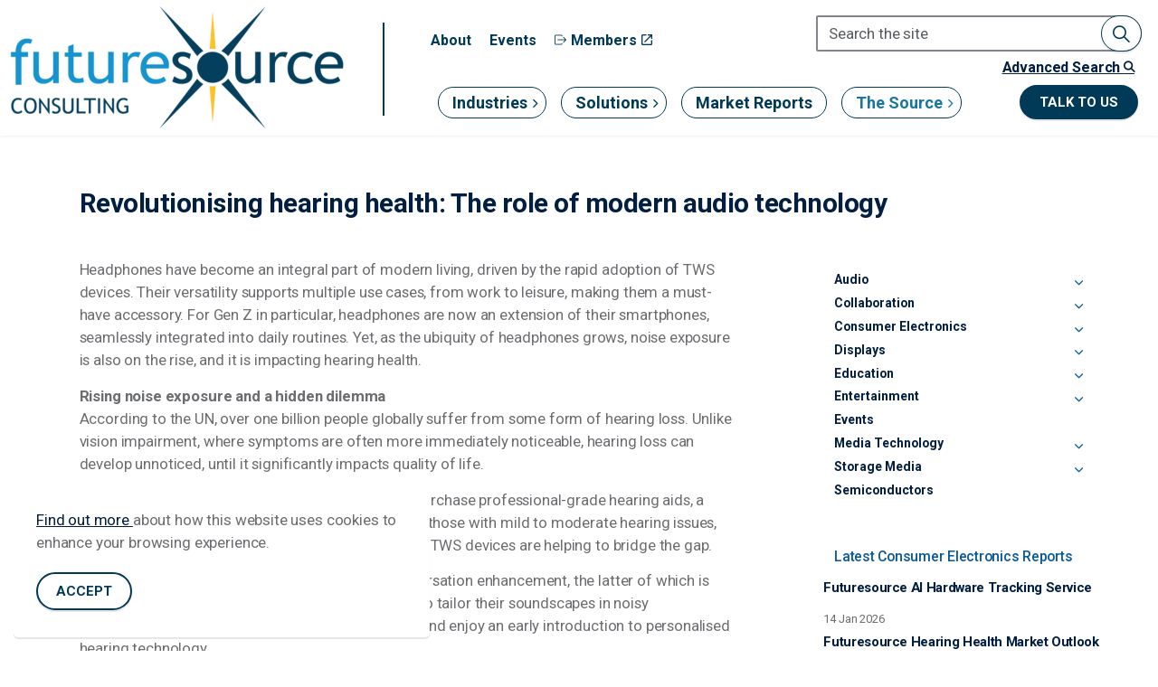

--- FILE ---
content_type: text/html; charset=utf-8
request_url: https://www.futuresource-consulting.com/the-source/industry-pulse/revolutionising-hearing-health-the-role-of-modern-audio-technology/
body_size: 33813
content:
<!DOCTYPE html>
<html dir="ltr" lang="en" class="no-js usn">
<head>
  <script>
(function() {
    const ZI = "js.zi-scripts.com";

    // Block script tags loading ZI
    const origSetAttr = HTMLScriptElement.prototype.setAttribute;
    HTMLScriptElement.prototype.setAttribute = function(name, value) {
        if (name === "src" && value && value.includes(ZI)) {
            // console.warn("Blocked ZI script:", value);
            return;
        }
        return origSetAttr.apply(this, arguments);
    };

    // Block fetch to ZI without overriding fetch globally
    const origFetch = window.fetch;
    window.fetch = function(url, opts) {
        if (typeof url === "string" && url.includes(ZI)) {
            // console.warn("Blocked ZI fetch:", url);
            return Promise.resolve(new Response(null, { status: 403 }));
        }
        return origFetch(url, opts);
    };

})();
</script>





            <!-- Google Tag Manager -->
        <link rel="dns-prefetch" href="//www.googletagmanager.com">

    <script>
document.addEventListener("DOMContentLoaded", function () {
    const maxCoverMB = 6;
    const maxCvMB = 16;
    const maxCombinedMB = 20;
    const remove =1;

    const fileInputs = {
        cover: document.querySelector('.coverletter input[type="file"]'),
        cv: document.querySelector('.cv2 input[type="file"]')
    };

    function getSizeMB(file) {
        return file ? file.size / (1024 * 1024) : 0;
    }

    function validateFiles() {
        const coverSize = getSizeMB(fileInputs.cover?.files[0]);
        const cvSize = getSizeMB(fileInputs.cv?.files[0]);
        const totalSize = coverSize + cvSize;

        if (coverSize > maxCoverMB) {
            alert(`Cover Letter must be ${maxCoverMB-remove}MB or less.`);
            fileInputs.cover.value = "";
            return;
        }

        if (cvSize > maxCvMB) {
            alert(`CV must be ${maxCvMB-remove}MB or less.`);
            fileInputs.cv.value = "";
            return;
        }

        if (totalSize > maxCombinedMB) {
            alert(`Combined file size must not exceed ${maxCombinedMB-1}MB.`);
            if (fileInputs.cover) fileInputs.cover.value = "";
            if (fileInputs.cv) fileInputs.cv.value = "";
        }
    }

    if (fileInputs.cover) {
        fileInputs.cover.addEventListener('change', validateFiles);
    }

    if (fileInputs.cv) {
        fileInputs.cv.addEventListener('change', validateFiles);
    }
});
</script>

    <meta charset="utf-8">
    <meta name="viewport" content="width=device-width, initial-scale=1, shrink-to-fit=no, maximum-scale=2">
        <link rel="canonical" href="https://www.futuresource-consulting.com/the-source/industry-pulse/revolutionising-hearing-health-the-role-of-modern-audio-technology/" />
    <title>Revolutionising Hearing Health with Modern Audio Tech</title>
    <meta name="description" content="Modern TWS headphones are reshaping hearing health, bridging the gap between audio convenience, wellness and accessible hearing support.">
            <link rel="alternate" hreflang="en-us" href="https://www.futuresource-consulting.com/the-source/industry-pulse/revolutionising-hearing-health-the-role-of-modern-audio-technology/" />
    <meta name="twitter:card" content="summary_large_image" />
    <meta property="og:type" content="website">
    <meta property="og:title" content="Revolutionising Hearing Health with Modern Audio Tech" />
    <meta property="og:image" content="" />
    <meta property="og:url" content="https://www.futuresource-consulting.com/the-source/industry-pulse/revolutionising-hearing-health-the-role-of-modern-audio-technology/" />
    <meta property="og:description" content="Modern TWS headphones are reshaping hearing health, bridging the gap between audio convenience, wellness and accessible hearing support." />
    <meta property="og:site_name" content="Futuresource" />
    <meta name="robots" content="index,follow">

    
    <link href="/sb/sitebuilder-ltr-css-bundle.css.v1" media="screen" rel="stylesheet" />
<link href="/sb/sitebuilder-css-bundle.css.v1" media="screen" rel="stylesheet" />
<link href="/sb/sitebuilder-css-small-header-03-sm-bundle.css.v1" media="screen and (min-width:0) and (max-width:991px)" rel="stylesheet" />
<link href="/sb/sitebuilder-css-large-header-05-lg-bundle.css.v1" media="screen and (min-width:992px)" rel="stylesheet" />
<link rel="stylesheet" media="screen" href="/uSkinned/css/generated/61018974-53c1-45c2-b64f-cfe2df95f2eb.css?version=639021579127100000" />
<link href="/sb/sitebuilder-css-prnt-bundle.css.v1" media="print" rel="stylesheet" />


            <link rel="shortcut icon" type="image/png" href="/media/jsmhdqtt/favallblue.png?width=32&amp;height=32">
        <link rel="apple-touch-icon" sizes="57x57" type="image/png" href="/media/jsmhdqtt/favallblue.png?width=57&amp;height=57">
        <link rel="apple-touch-icon" sizes="60x60" type="image/png" href="/media/jsmhdqtt/favallblue.png?width=60&amp;height=60">
        <link rel="apple-touch-icon" sizes="72x72" type="image/png" href="/media/jsmhdqtt/favallblue.png?width=72&amp;height=72">
        <link rel="apple-touch-icon" sizes="76x76" type="image/png" href="/media/jsmhdqtt/favallblue.png?width=76&amp;height=76">
        <link rel="apple-touch-icon" sizes="114x114" type="image/png" href="/media/jsmhdqtt/favallblue.png?width=114&amp;height=114">
        <link rel="apple-touch-icon" sizes="120x120" type="image/png" href="/media/jsmhdqtt/favallblue.png?width=120&amp;height=120">
        <link rel="apple-touch-icon" sizes="144x144" type="image/png" href="/media/jsmhdqtt/favallblue.png?width=144&amp;height=144">
        <link rel="apple-touch-icon" sizes="152x152" type="image/png" href="/media/jsmhdqtt/favallblue.png?width=152&amp;height=152">
        <link rel="apple-touch-icon" sizes="180x180" type="image/png" href="/media/jsmhdqtt/favallblue.png?width=180&amp;height=180">
        <link rel="icon" sizes="16x16" type="image/png" href="/media/jsmhdqtt/favallblue.png?width=16&amp;height=16">
        <link rel="icon" sizes="32x32" type="image/png" href="/media/jsmhdqtt/favallblue.png?width=32&amp;height=32">
        <link rel="icon" sizes="96x96" type="image/png" href="/media/jsmhdqtt/favallblue.png?width=96&amp;height=96">
        <link rel="icon" sizes="192x192" type="image/png" href="/media/jsmhdqtt/favallblue.png?width=192&amp;height=192">
        <meta name="msapplication-square70x70logo" content="/media/jsmhdqtt/favallblue.png?width=70&height=70" />
        <meta name="msapplication-square150x150logo" content="/media/jsmhdqtt/favallblue.png?width=150&height=150" />
        <meta name="msapplication-wide310x150logo" content="/media/jsmhdqtt/favallblue.png?width=310&height=150" />
        <meta name="msapplication-square310x310logo" content="/media/jsmhdqtt/favallblue.png?width=310&height=310" />

            <script>
var notificationExDays = 365;        </script>

            <!-- Google Tag Manager -->
        <script>
        (function(w,d,s,l,i){w[l]=w[l]||[];w[l].push({'gtm.start':
        new Date().getTime(),event:'gtm.js'});var f=d.getElementsByTagName(s)[0],
        j=d.createElement(s),dl=l!='dataLayer'?'&l='+l:'';j.async=true;j.src=
        'https://www.googletagmanager.com/gtm.js?id='+i+dl;f.parentNode.insertBefore(j,f);
        })(window,document,'script','dataLayer','GTM-WWQKXR2');</script>
        <!-- End Google Tag Manager -->




    
</head>
<body 
    
 class="body-bg body-bg-linear header-05-lg header-03-sm hide_header-on-scroll-lg hide_header-on-scroll-sm directional-icons-chevron     has-heading-seperator-below        secondary-navigation-underline-link-hover  content-underline-link-hover  footer-underline-link-hover     zoom_hover"

>

            <!-- Google Tag Manager (noscript) -->
        <noscript>
            <iframe src="https://www.googletagmanager.com/ns.html?id=GTM-WWQKXR2"
                    height="0" width="0" style="display:none;visibility:hidden"></iframe>
        </noscript>
        <!-- End Google Tag Manager (noscript) -->



    <!-- Skip links -->
    <a class="skip-to-content" id="skip-to-content-link" href="#site-content">Skip to main content</a>
    <a class="skip-to-content" id="skip-to-footer-link" href="#site-footer">Skip to footer</a>
    <!--// Skip links -->

    <!-- Site -->
    <div id="site">

            <!-- Header -->
            <!--// Header -->


        
    <input type="hidden" id="accordionActiveFlag" value="false" />
    <div id="header-section-large" class="header-section">
        <header id="site-header" class="header-bg header-bg-solid " tabindex="-1">

            <div class="container" >

                <div class="row " style="margin-left: -10px !important;">

                     <div id="logo" >
        <a href="/" title="Futuresource">
                    <picture>
                            <source type="image/webp" srcset="/media/knwlxpuk/futuresource-logo-colour-large-whitebg.png?format=webp">
                            <img src="/media/knwlxpuk/futuresource-logo-colour-large-whitebg.png?format=webp" alt="Futuresource Consulting">

                    </picture>
            <span>Futuresource</span>
        </a>
    </div>


                    <!-- Expand -->
                    <button id="burgerNavStyle1" class="expand-header expand-2-bars expand-uneven-lines expand-active-cross" type="button" aria-expanded="false" aria-label="Expand header">
                        <span>Menu</span>
                    </button>
                    <!--// Expand -->
               
                    <!-- Left Column (4 columns wide) -->
                    <div class="col " style=" width: 33%;">
                     
                    </div>
                    <div id="seconcolid" class="col-12 text-end" style="width: 67%; height: auto; ">
                        <div class="lineClass" style=" position: absolute;  left: 0; top: 25px; background-color: rgba(var(--secondary-navigation-link), 1); width: 0.125rem !important;bottom: 25px;"></div>

                        <!-- Content here -->
                        <!-- Nested Row (to divide into two rows) -->
                        <div id="fistrowid" class="row align-items-center" style="height: 55%; width: 100%;padding-left: 35px; padding-right: 5px; padding-top: 2px;">
                            <!-- First Nested Row Content -->
                            <!-- Secondary Navigation (Starts from Left) -->
                            <div class="col-8 d-flex flex-wrap align-items-stretch"
                                 style="gap: 2%; justify-content: start; margin-bottom:10px;margin-left: 20px;">
                                        <nav aria-label="Secondary" class="secondary nav-dropdown navigation-dropdown-bg navigation-dropdown-bg-solid">
            <ul>
                            <li><span><a href="/about/"   >About</a></span></li>
                            <li><span><a href="/events/"   >Events</a></span></li>
                            <li><span><a href="https://sso.futuresource-consulting.com/"  target="_blank" rel="noreferrer noopener"  title="Link will open in a new window/tab" ><i class="icon usn_ion-ios-log-out before"></i>Members<i class="icon usn_ion-md-open after"></i></a></span></li>

            </ul>
        </nav>

                               
                            </div>
                            <div class="col" style=""></div>
                                <div class="col-2 d-flex flex-column align-items-end ms-auto" style="">
                                    <div style="width: 100%; display: flex; flex-direction: column; align-items: flex-end; padding-left: 15px; padding-top: 5px;align-items: center; gap: 10px; margin-right: -40px;">
                                                <div class="form site-search-form site-search" aria-label="Site search">
            <form role="search" action="/search/" method="get" name="searchForm">
                <fieldset>
                    <div class="form-group">
                        <input type="text" class="form-control" name="search_field" aria-label="Search the site" placeholder="Search the site" value="">
                    </div>
                    <button type="submit" role="button" aria-label="Search" class="btn base-btn-bg base-btn-bg-solid base-btn-bg-hover-solid base-btn-text base-btn-borders btn-search">
                        <span></span>
                        <i aria-hidden="true" class="icon usn_ion-ios-search"></i>
                    </button>
                </fieldset>
            </form>
            <button class="expand-search" data-bs-toggle="collapse" type="button" aria-expanded="false" aria-label="Expand site search">
                <em>Expand Search</em>
                <i aria-hidden="true" class="icon usn_ion-ios-search search-icon"></i>
                <i aria-hidden="true" class="icon usn_ion-md-close close-icon"></i>
            </button>
        </div>

                                       
                                    </div>
                                    <a id="desktopSearchToggle" class="search-more-btn"
                                       style=" border: 0px;
    background-color: white; cursor: pointer;text-align:right;display: block;font-size: 16px;font-weight:bold;text-decoration: underline;margin-top:-8px;margin-bottom:-10px;margin-right: 0px;">
                                      Advanced Search
 <i aria-hidden="true" class="icon usn_ion-ios-search" style="text-decoration: underline;font-weight:bold;"> </i>
                                    </a>
                                </div>
                           

                           

                        </div>
                       

                        <div id="secondrowid" class="row d-flex flex-wrap justify-content-start align-items-center  mt-2"
                             style="height: 45%; width: 100%; margin: 0; padding-left: 33px;">
                                <div class="col-6 d-flex flex-column justify-content-start align-items-start pr-2 mt-2"
                                     style="gap: 2%; text-align: left;">
                                    
        <nav aria-label="Main" class="main nav-dropdown navigation-dropdown-bg navigation-dropdown-bg-solid">
            <ul>
        <li class="has-child " style="">
            <span>
                <a href="/industries/" class="custom-nav-link"   >
                     Industries 
                </a>
            </span>

                <button class="expand-subpages loaded" type="button" aria-expanded="false" aria-label="Expand sub pages Industries">
                    <span aria-hidden="true">Expand sub pages Industries</span>
                </button>
                <ul class="multi-col " style="box-shadow: 4px 4px 10px rgba(0, 0, 0, 0.9); margin-top:-5px !important;">
                        <li >
                            <span>
                                <a href="/industries/audio/" class=""   >
                                     Audio 
                                </a>
                            </span>
                        </li>
                        <li >
                            <span>
                                <a href="/industries/education/" class=""   >
                                     Education 
                                </a>
                            </span>
                        </li>
                        <li >
                            <span>
                                <a href="/industries/collaboration/" class=""   >
                                     Collaboration 
                                </a>
                            </span>
                        </li>
                        <li >
                            <span>
                                <a href="/industries/entertainment/" class=""   >
                                     Entertainment 
                                </a>
                            </span>
                        </li>
                        <li >
                            <span>
                                <a href="/industries/consumer-electronics/" class=""   >
                                     Consumer Electronics 
                                </a>
                            </span>
                        </li>
                        <li >
                            <span>
                                <a href="/industries/media-technology/" class=""   >
                                     Media Technology 
                                </a>
                            </span>
                        </li>
                        <li >
                            <span>
                                <a href="/industries/displays/" class=""   >
                                     Displays 
                                </a>
                            </span>
                        </li>
                        <li >
                            <span>
                                <a href="/industries/storage-media/" class=""   >
                                     Storage Media 
                                </a>
                            </span>
                        </li>
                        <li >
                            <span>
                                <a href="/industries/semiconductors/" class=""  target="_blank" rel="noreferrer noopener"  title="Link will open in a new window/tab" >
                                     Semiconductors <i class="icon usn_ion-md-open after"></i>
                                </a>
                            </span>
                        </li>
                </ul>
        </li>
        <li class="has-child " style="">
            <span>
                <a href="/solutions/" class="custom-nav-link"   >
                     Solutions 
                </a>
            </span>

                <button class="expand-subpages loaded" type="button" aria-expanded="false" aria-label="Expand sub pages Solutions">
                    <span aria-hidden="true">Expand sub pages Solutions</span>
                </button>
                <ul class="" style="box-shadow: 4px 4px 10px rgba(0, 0, 0, 0.9); margin-top:-5px !important;">
                        <li >
                            <span>
                                <a href="/solutions/market-outlook/" class=""   >
                                     Market Outlook 
                                </a>
                            </span>
                        </li>
                        <li >
                            <span>
                                <a href="/solutions/consumer-end-user-insights/" class=""   >
                                     Consumer & End User Insights 
                                </a>
                            </span>
                        </li>
                        <li >
                            <span>
                                <a href="/solutions/data-analytics/" class=""   >
                                     Data & Analytics 
                                </a>
                            </span>
                        </li>
                        <li >
                            <span>
                                <a href="/solutions/consulting-advisory/" class=""   >
                                     Consulting & Advisory 
                                </a>
                            </span>
                        </li>
                        <li >
                            <span>
                                <a href="/solutions/marketing-events-services/" class=""   >
                                     Marketing & Event Services 
                                </a>
                            </span>
                        </li>
                </ul>
        </li>
        <li class="no-child " style="">
            <span>
                <a href="/market-reports/" class="custom-nav-link"   >
                     Market Reports 
                </a>
            </span>

        </li>
        <li class="has-child active" style="">
            <span>
                <a href="/the-source/" class="custom-nav-link"   >
                     The Source 
                </a>
            </span>

                <button class="expand-subpages loaded" type="button" aria-expanded="false" aria-label="Expand sub pages The Source">
                    <span aria-hidden="true">Expand sub pages The Source</span>
                </button>
                <ul class="" style="box-shadow: 4px 4px 10px rgba(0, 0, 0, 0.9); margin-top:-5px !important;">
                        <li >
                            <span>
                                <a href="/the-source/future-sessions/" class=""   >
                                     Future Sessions 
                                </a>
                            </span>
                        </li>
                        <li >
                            <span>
                                <a href="/the-source/industry-pulse/" class=""   >
                                     Industry Pulse News 
                                </a>
                            </span>
                        </li>
                        <li >
                            <span>
                                <a href="/the-source/case-studies/" class=""   >
                                     Case Studies 
                                </a>
                            </span>
                        </li>
                        <li >
                            <span>
                                <a href="/the-source/downloads/" class=""   >
                                     Downloads 
                                </a>
                            </span>
                        </li>
                        <li >
                            <span>
                                <a href="/the-source/global-event-coverage/" class=""   >
                                     Global Event Coverage 
                                </a>
                            </span>
                        </li>
                </ul>
        </li>
            </ul>
        </nav>



                                </div>
                            <!-- Main Navigation (Left-aligned) -->
                            
                            <div class="col"></div>
                            <!-- CTA Button (Right-aligned) -->
                           
                                 <div class="col-4 d-flex flex-wrap align-items-stretch justify-content-end  "
                                 style="gap: 2%;margin-bottom:-10px !important; margin-right:5px ">
                                        <nav aria-label="Call to actions" class="cta-links">
                    <a class="btn  c2-btn-bg c2-btn-bg-solid c2-btn-bg-hover-solid c2-btn-text c2-btn-borders" href="/talk-to-us/"   >
                        <span></span>
                        Talk to us
                    </a>
        </nav>

                            </div>
                        </div>


                    </div>




                    <!-- Shop Cart -->
                </div>


            </div>
        </header>
       



    </div>
    <div id="mobilesearchModal" class="Mobilemodal base-bg"
         role="dialog" aria-modal="true" aria-labelledby="searchModalTitle" aria-hidden="true"
         style="margin-top: calc(var(--large-header) + 30px); box-shadow: 4px 4px 10px rgba(0,0,0,0.9); max-height:80vh; overflow-y:auto;">

        <div class="container modal-content " style="padding-left: 15px; padding-right: 15px;">

            <div class="search-modal-header">
                <h3 id="searchModalTitle" style="margin-top:5px !important;">Research Trending Topics</h3>
                <button id="mobilecloseSearchModal" class="close-btn" aria-label="Close search">
                    <i class="icon usn_ion-md-close close-icon  base-bg"></i>
                </button>
            </div>
          


          <form role="search" action="/search/" method="get" name="modalSearchForm" class="search-form-row">
    <div class="form-group full-width" style="position: relative;">
        <input type="hidden" name="searchMode" id="searchMode" value="more" />

        <input type="text" 
               class="form-control full-width-input" 
               name="search_field" 
               id="search_field"
               style="border-top-right-radius:20px;
                      border-bottom-right-radius:20px;
                      border:1px solid rgba(var(--secondary-navigation-link),1);"
               placeholder="Search the site"
               autocomplete="off" />

        <button type="submit"
                role="button"
                onclick="document.getElementById('searchMode').value='more'"
                aria-label="Search"
                class="btn base-btn-bg base-btn-bg-solid base-btn-bg-hover-solid base-btn-text base-btn-borders btn-search"
                style="position:absolute;right:-1px;top:-5px;height:100%;padding:0 1rem;font-size:25px;">
            <span></span>
            <i aria-hidden="true" class="icon usn_ion-ios-search"></i>
        </button>

        <!-- suggestions box should live INSIDE here -->
        <div id="search-suggestions" class="suggestions"></div>
    </div>
</form>

            <div class="trending-topics">
                <div style="background-color:white; padding:10px;">

                        <h3 style="margin-bottom:0px !important;
                                   color:rgba(var(--header-link-color), 1);
                                   text-decoration: underline;">
                            Content Search
                        </h3>
                        <div class="menu-tags">
                    <button type="button" class="tag-btn menu-tag" data-topic="Industries" onclick="window.location.href='/industries/'">
                        Industries
                    </button>
                    <button type="button" class="tag-btn menu-tag" data-topic="Audio" onclick="window.location.href='/industries/audio/'">
                        Audio
                    </button>
                    <button type="button" class="tag-btn menu-tag" data-topic="Education" onclick="window.location.href='/industries/education/'">
                        Education
                    </button>
                    <button type="button" class="tag-btn menu-tag" data-topic="Collaboration" onclick="window.location.href='/industries/collaboration/'">
                        Collaboration
                    </button>
                    <button type="button" class="tag-btn menu-tag" data-topic="Entertainment" onclick="window.location.href='/industries/entertainment/'">
                        Entertainment
                    </button>
                    <button type="button" class="tag-btn menu-tag" data-topic="Consumer Electronics" onclick="window.location.href='/industries/consumer-electronics/'">
                        Consumer Electronics
                    </button>
                    <button type="button" class="tag-btn menu-tag" data-topic="Media Technology" onclick="window.location.href='/industries/media-technology/'">
                        Media Technology
                    </button>
                    <button type="button" class="tag-btn menu-tag" data-topic="Displays" onclick="window.location.href='/industries/displays/'">
                        Displays
                    </button>
                    <button type="button" class="tag-btn menu-tag" data-topic="Storage Media" onclick="window.location.href='/industries/storage-media/'">
                        Storage Media
                    </button>
                    <button type="button" class="tag-btn menu-tag" data-topic="Semiconductors" onclick="window.location.href='/industries/semiconductors/'">
                        Semiconductors
                    </button>
                    <button type="button" class="tag-btn menu-tag" data-topic="Solutions" onclick="window.location.href='/solutions/'">
                        Solutions
                    </button>
                    <button type="button" class="tag-btn menu-tag" data-topic="Market Outlook" onclick="window.location.href='/solutions/market-outlook/'">
                        Market Outlook
                    </button>
                    <button type="button" class="tag-btn menu-tag" data-topic="Consumer &amp; End User Insights" onclick="window.location.href='/solutions/consumer-end-user-insights/'">
                        Consumer &amp; End User Insights
                    </button>
                    <button type="button" class="tag-btn menu-tag" data-topic="Data &amp; Analytics" onclick="window.location.href='/solutions/data-analytics/'">
                        Data &amp; Analytics
                    </button>
                    <button type="button" class="tag-btn menu-tag" data-topic="Consulting &amp; Advisory" onclick="window.location.href='/solutions/consulting-advisory/'">
                        Consulting &amp; Advisory
                    </button>
                    <button type="button" class="tag-btn menu-tag" data-topic="Marketing &amp; Event Services" onclick="window.location.href='/solutions/marketing-events-services/'">
                        Marketing &amp; Event Services
                    </button>
                    <button type="button" class="tag-btn menu-tag" data-topic="Market Reports" onclick="window.location.href='/market-reports/'">
                        Market Reports
                    </button>
                    <button type="button" class="tag-btn menu-tag" data-topic="The Source" onclick="window.location.href='/the-source/'">
                        The Source
                    </button>
                    <button type="button" class="tag-btn menu-tag" data-topic="Future Sessions" onclick="window.location.href='/the-source/future-sessions/'">
                        Future Sessions
                    </button>
                    <button type="button" class="tag-btn menu-tag" data-topic="Industry Pulse News" onclick="window.location.href='/the-source/industry-pulse/'">
                        Industry Pulse News
                    </button>
                    <button type="button" class="tag-btn menu-tag" data-topic="Case Studies" onclick="window.location.href='/the-source/case-studies/'">
                        Case Studies
                    </button>
                    <button type="button" class="tag-btn menu-tag" data-topic="Downloads" onclick="window.location.href='/the-source/downloads/'">
                        Downloads
                    </button>
                    <button type="button" class="tag-btn menu-tag" data-topic="Global Event Coverage" onclick="window.location.href='/the-source/global-event-coverage/'">
                        Global Event Coverage
                    </button>
                        </div>
                </div>

               
            </div>
            </div>
       
    </div>
    <div id="header-section-small" class="header-section" >


        <header id="site-header" class="header-bg header-bg-solid" tabindex="-1" >
            <!-- Modal -->
           
                <div class="container">
                <div class="row header-row" style="">
                            <div id="logo" >
        <a href="/" title="Futuresource">
                    <picture>
                            <source type="image/webp" srcset="/media/knwlxpuk/futuresource-logo-colour-large-whitebg.png?format=webp">
                            <img src="/media/knwlxpuk/futuresource-logo-colour-large-whitebg.png?format=webp" alt="Futuresource Consulting">

                    </picture>
            <span>Futuresource</span>
        </a>
    </div>



                            <!-- Burger menu -->
                            <button id="burgerNavStyle"
                                    class="expand-header expand-2-bars expand-uneven-lines expand-active-cross d-flex align-items-center"
                                type="button" style="gap:20px;"
                                    aria-expanded="false"
                                    onclick="toggleMenu(this)"
                                    aria-label="Expand header">

                                <!-- Icon Container -->
                                <span class="icon toggle-icon" style="display:block;margin-right:0px!important;top:50%;left:15%;position:absolute;width:25px;height:14px;transform:translateY(-50%);">
                                    <span id="iconMenu" style="display:block;height:2px;background-color:rgba(var(--secondary-navigation-link),1);position:absolute;width:100%;top:0;"></span>
                                    <span id="iconMenu2" style="display:block;height:2px;background-color:rgba(var(--secondary-navigation-link),1);position:absolute;width:100%;top:6px;"></span>
                                    <span id="iconMenu3" style="display:block;height:2px;background-color:rgba(var(--secondary-navigation-link),1);position:absolute;width:100%;top:12px;"></span>
                                </span>
                                <!-- Close Icon -->
                                <span class="icon close-icon" style="display:none;position:absolute;left:20px;width:25px;height:14px;top:50%;left:15%;">
                                    <span style="display:block;height:2px;background-color:rgba(var(--secondary-navigation-link),1);position:absolute;width:100%;top:6px;transform:rotate(45deg);"></span>
                                    <span style="display:block;height:2px;background-color:rgba(var(--secondary-navigation-link),1);position:absolute;width:100%;top:6px;transform:rotate(-45deg);"></span>
                                </span>
                            </button>
                   
                        <!-- Main navigation -->
                                <nav aria-label="Main" class="main nav-dropdown navigation-dropdown-bg navigation-dropdown-bg-solid">
            <ul >
                        <li  class="has-child ">
                            <span>
                                <a href="/industries/"   >Industries</a>
                            </span>

                                <button class="expand-subpages" type="button" aria-expanded="false" aria-label="Expand sub pages Industries">
                                    <span aria-hidden="true">Expand sub pages Industries</span>
                                </button>
            <ul  class="multi-col">
                        <li  class="no-child ">
                            <span>
                                <a href="/industries/audio/"   >Audio</a>
                            </span>

                        </li>
                        <li  class="no-child ">
                            <span>
                                <a href="/industries/education/"   >Education</a>
                            </span>

                        </li>
                        <li  class="no-child ">
                            <span>
                                <a href="/industries/collaboration/"   >Collaboration</a>
                            </span>

                        </li>
                        <li  class="no-child ">
                            <span>
                                <a href="/industries/entertainment/"   >Entertainment</a>
                            </span>

                        </li>
                        <li  class="no-child ">
                            <span>
                                <a href="/industries/consumer-electronics/"   >Consumer Electronics</a>
                            </span>

                        </li>
                        <li  class="no-child ">
                            <span>
                                <a href="/industries/media-technology/"   >Media Technology</a>
                            </span>

                        </li>
                        <li  class="no-child ">
                            <span>
                                <a href="/industries/displays/"   >Displays</a>
                            </span>

                        </li>
                        <li  class="no-child ">
                            <span>
                                <a href="/industries/storage-media/"   >Storage Media</a>
                            </span>

                        </li>
                        <li  class="no-child ">
                            <span>
                                <a href="/industries/semiconductors/"  target="_blank" rel="noreferrer noopener"  title="Link will open in a new window/tab" >Semiconductors<i class="icon usn_ion-md-open after"></i></a>
                            </span>

                        </li>
            </ul>
                        </li>
                        <li  class="has-child ">
                            <span>
                                <a href="/solutions/"   >Solutions</a>
                            </span>

                                <button class="expand-subpages" type="button" aria-expanded="false" aria-label="Expand sub pages Solutions">
                                    <span aria-hidden="true">Expand sub pages Solutions</span>
                                </button>
            <ul >
                        <li  class="no-child ">
                            <span>
                                <a href="/solutions/market-outlook/"   >Market Outlook</a>
                            </span>

                        </li>
                        <li  class="no-child ">
                            <span>
                                <a href="/solutions/consumer-end-user-insights/"   >Consumer & End User Insights</a>
                            </span>

                        </li>
                        <li  class="no-child ">
                            <span>
                                <a href="/solutions/data-analytics/"   >Data & Analytics</a>
                            </span>

                        </li>
                        <li  class="no-child ">
                            <span>
                                <a href="/solutions/consulting-advisory/"   >Consulting & Advisory</a>
                            </span>

                        </li>
                        <li  class="no-child ">
                            <span>
                                <a href="/solutions/marketing-events-services/"   >Marketing & Event Services</a>
                            </span>

                        </li>
            </ul>
                        </li>
                        <li  class="no-child ">
                            <span>
                                <a href="/market-reports/"   >Market Reports</a>
                            </span>

                        </li>
                        <li  class="has-child active">
                            <span>
                                <a href="/the-source/"   >The Source</a>
                            </span>

                                <button class="expand-subpages" type="button" aria-expanded="false" aria-label="Expand sub pages The Source">
                                    <span aria-hidden="true">Expand sub pages The Source</span>
                                </button>
            <ul >
                        <li  class="no-child ">
                            <span>
                                <a href="/the-source/future-sessions/"   >Future Sessions</a>
                            </span>

                        </li>
                        <li  class="no-child active">
                            <span>
                                <a href="/the-source/industry-pulse/"   >Industry Pulse News</a>
                            </span>

                        </li>
                        <li  class="no-child ">
                            <span>
                                <a href="/the-source/case-studies/"   >Case Studies</a>
                            </span>

                        </li>
                        <li  class="no-child ">
                            <span>
                                <a href="/the-source/downloads/"   >Downloads</a>
                            </span>

                        </li>
                        <li  class="no-child ">
                            <span>
                                <a href="/the-source/global-event-coverage/"   >Global Event Coverage</a>
                            </span>

                        </li>
            </ul>
                        </li>
            </ul>
        </nav>



                        <!-- Secondary navigation -->
                                <nav aria-label="Secondary" class="secondary nav-dropdown navigation-dropdown-bg navigation-dropdown-bg-solid">
            <ul>
                            <li><span><a href="/about/"   >About</a></span></li>
                            <li><span><a href="/events/"   >Events</a></span></li>
                            <li><span><a href="https://sso.futuresource-consulting.com/"  target="_blank" rel="noreferrer noopener"  title="Link will open in a new window/tab" ><i class="icon usn_ion-ios-log-out before"></i>Members<i class="icon usn_ion-md-open after"></i></a></span></li>

            </ul>
        </nav>

                        <!-- CTA Links -->
                                <nav aria-label="Call to actions" class="cta-links">
                    <a class="btn  c2-btn-bg c2-btn-bg-solid c2-btn-bg-hover-solid c2-btn-text c2-btn-borders" href="/talk-to-us/"   >
                        <span></span>
                        Talk to us
                    </a>
        </nav>

                   
                        <!-- Site search -->
                   
                        <!-- Search form -->
                                <div class="form site-search-form site-search" aria-label="Site search">
            <form role="search" action="/search/" method="get" name="searchForm">
                <fieldset>
                    <div class="form-group">
                        <input type="text" class="form-control" name="search_field" aria-label="Search the site" placeholder="Search the site" value="">
                    </div>
                    <button type="submit" role="button" aria-label="Search" class="btn base-btn-bg base-btn-bg-solid base-btn-bg-hover-solid base-btn-text base-btn-borders btn-search">
                        <span></span>
                        <i aria-hidden="true" class="icon usn_ion-ios-search"></i>
                    </button>
                </fieldset>
            </form>
            <button class="expand-search" data-bs-toggle="collapse" type="button" aria-expanded="false" aria-label="Expand site search">
                <em>Expand Search</em>
                <i aria-hidden="true" class="icon usn_ion-ios-search search-icon"></i>
                <i aria-hidden="true" class="icon usn_ion-md-close close-icon"></i>
            </button>
        </div>


                   

                   
                  
                       
                    
                        <!-- Shop integrations -->
                    </div>

                    <div class="row " style="margin-right: -300px !important; margin-top: -25px !important; ">
                        <div class="col">
                           
                            <a class="search-more-btn mobileSearchToggle">
                                Advanced Search
                                <i aria-hidden="true" class="icon usn_ion-ios-search" style="text-decoration: underline;font-weight:bold;"></i>
                            </a>
                        </div>
                    </div>
                    <style>
                        header#site-header .expand-header {
                            height: 120px !important;
                            position: absolute;
                        }

                        html[dir="ltr"] header#site-header #logo img {
                            margin-top: 0px !important;
                        }

                        .header-section {
                            position: relative; /* make parent relative for absolute positioning if needed */
                        }

                        .search-more-row {
                            position: absolute; /* or relative if you want it in the flow */
                            top: auto; /* reset top */
                            bottom: 10px; /* distance from bottom of header */
                            right: 20px; /* distance from right */
                            text-align: right !important;
                        }

                        .search-more-btn {
                            display: inline-block;
                            font-size: 16px;
                            font-weight: bold;
                            cursor: pointer;
                            text-decoration: underline;
                            /* Align to right */
                            margin-left: auto;
                            display: block;
                            text-align: right !important;
                        }

                    </style>
                

                </div>
            
            </header>

        

        
      




    </div>
    <style>
        .Mobilemodal {
            z-index: 1000 !important; /* search modal */
        }


        #header-section-small {
            display: none;
        }

        #header-section-large {
            display: block;
        }

        @media (max-width: 992px) {
             body {
      padding-top: calc(var(--large-header) + 30px ) !important;
  }
             html[dir="ltr"] header#site-header {
                /* display: block !important; */
                position: fixed !important;
                z-index: 1000;
                top: 0 !important;
                left: 0;
                z-index: 1000 !important;
                opacity: 1 !important;
                visibility: visible !important;
                width: 100%;
                transition: top 0.3s ease;
                display: flex;
                align-items: center;
                /* height: 150px; */
            }
            /*  html[dir="ltr"] header#site-header {
               display: block !important;
        position: static !important; 
                z-index: 1000;
                top: 0 !important;
                left: 0;
                z-index: 1000 !important;
                opacity: 1 !important;
                visibility: visible !important;
                width: 100%;
                transition: top 0.3s ease;
                display: flex;
                align-items: center;
                
            } */
            #header-section-small {
                display: block;
                height: auto !important;
            }

            .lineClass {
                display: none;
            }

            #header-section-large {
                display: none;
            }

            @media  (max-width: 414px){
                header#site-header #logo picture, header#site-header #logo img {
                    width: 100%;
                    max-width: 80%;
                    height: 100%;
                    height: calc(var(--small-header) - var(--logo_sm-padding_top) - var(--logo_sm-padding_bottom));
                    max-height: calc(var(--small-header) - var(--logo_sm-padding_top) - var(--logo_sm-padding_bottom));
                    border-radius: 0;
                }

            }
        }
       /*  @media (max-width: 768px) {
  body {
      padding-top: calc(var(--large-header) + 30px ) !important;
  }
} */

       

        /* Add hover effect to the active submenu item */
        
    </style>
    <script type="text/javascript">
        function toggleMenu(button) {
            var menuIcon = button.querySelector('.toggle-icon');
            var closeIcon = button.querySelector('.close-icon');
            var expanded = button.getAttribute('aria-expanded') === 'true';  // `true` or `false`?

            if (expanded) {  // Menu is open
                menuIcon.style.display = 'block';  // Show the menu icon
                closeIcon.style.display = 'none';   // Hide the close icon
                button.setAttribute('aria-expanded', 'true');

            } else {  // Menu is closed
                menuIcon.style.display = 'none';    // Hide the menu icon
                closeIcon.style.display = 'block';  // Show the close icon
                button.setAttribute('aria-expanded', 'false');

            }
        }

    </script>
    <style>

        @media (max-width: 760px) {

            header#site-header #logo picture, html[dir="ltr"] header#site-header #logo img {
               /*  height: 100% !important; */
                align-items: center;
                padding-bottom: 0px !important;
                width: 80% !important;
                height: auto !important;
                margin-left: 1px;
                margin-top: 10px;
            }
        }

        @media (min-width: 993px) {

            nav.main {
                width: 100%;
                display: flex;
                justify-content: center;
                padding-left: 20px;
                padding-top: 3px;
            }

                nav.main > ul {
                    display: flex;
                    flex-wrap: wrap;
                    justify-content: space-between;
                    align-items: stretch;
                    width: 100%;
                    padding: 0px;
                    margin: 0;
                    list-style: none;
                }


                nav.main ul li {
                    flex: 1 1 auto;
                    text-align: center;
                }



                nav.main ul.multi-col {
                    display: flex;
                    flex-wrap: wrap;
                    justify-content: space-between;
                    width: 100%;
                }


                    nav.main ul.multi-col li {
                        flex: 1 1 auto;
                        text-align: left;
                    }
            nav.secondary ul li {
                flex: 1 1 auto;
                text-align: center;
                padding-top: 10px;
            }




            header#site-header #logo picture, html[dir="ltr"] header#site-header #logo img {
                height: 100% !important;
                align-items: center;
                padding-bottom: 0px !important;
                max-height: calc(var(--large-header) + 15px);
                margin-left: 1px;
                margin-top: 0px;
            }
            body {
                padding-top: calc(var(--large-header) + 30px ) !important;
            }

            html[dir="ltr"] header#site-header {
                /* display: block !important; */
                position: fixed !important;
                z-index: 1000;
                top: 0 !important;
                left: 0;
                z-index: 1000 !important;
                opacity: 1 !important;
                visibility: visible !important;
                width: 100%;
                transition: top 0.3s ease;
                display: flex;
                align-items: center;
                /* height: 150px; */
            }

            header#site-header nav.cta-links {
               margin-bottom: 10px;
                transform: translateY(0%) !important;
                padding-right: -20px !important;
                /*   position:fixed; */
            }

                header#site-header nav.cta-links .btn {
                    margin-bottom: 12px;
                    padding-top: 6px;
                    padding-bottom: 6px;
                    /*  position: fixed; */
                }

            header#site-header .site-search {
                position: relative !important;
                top: auto !important;
            }

                header#site-header .site-search.open-search form {
                    width: 360px;
                    max-width: 360px;
                    z-index: 1;
                    display: block;
                    margin-right: -11px;
                }


            .expand-search {
                display: none !important;
            }
            /* Default: Arrow points to the right */
            header#site-header nav.main ul li.has-child > span::after {
                z-index: 9999 !important;
                position: absolute;
                margin-top: -12px;
                margin-right: 10px;
                /* margin-right: 25px; */
                transform: rotate(-90deg);
                transition: transform 0.3s ease;
            }
            /* When hovered: Arrow turns down */
            header#site-header nav.main ul li.has-child > span.hovered::after {
                transform: rotate(0deg);
/*                 margin-top: -25px;
                margin-right: 10px;
                transition: transform 0.3s ease; */
            }


            header#site-header nav.main ul li.has-child.open > span::after {
              /*   transform: rotate(0deg); */
            }
        }


        @media (min-width: 1024px) and (max-width: 1220px) {

            header#site-header #logo picture, html[dir="ltr"] header#site-header #logo img {
                height: 100% !important;
                align-items: center;
                padding-bottom: 0px !important;
                /* max-height: calc(var(--large-header)); */
                max-height: 90px;
                margin-left: 1px;
                margin-top: 20px;
            }

            #fistrowid {
                margin-left: 0px !important;
                padding-left: 0px !important;
            }
            /*  #secondrowid {
                            margin-left: 0px !important;
                            padding-left: 0px !important;
                        } */

            header#site-header .main.nav-dropdown > ul > li > span > a {
                margin-left: 5px !important;
                padding-left: 5px !important;
                margin-right: 5px !important;
                padding-right: 10px !important;
            }

            #seconcolid {
                margin-left: -65px !important;
            }

            header#site-header nav.main ul li.has-child > span::after {
                z-index: 9999 !important;
                position: absolute;
                margin-top: -12px;
                margin-right: 5px;
                transform: rotate(-90deg);
                transition: transform 0.3s ease;
            }

            header#site-header nav.main ul li {
                flex: 1 1 auto;
                text-align: left;
            }
            /*  header#site-header nav.main ul li.has-child > span{
                            display:none;
                        } */
            header#site-header .site-search form {
                right: calc((var(--large-header) / 2) - 45px !important);
            }

            header#site-header .site-search.open-search form {
                width: 300px;
                max-width: 350px;
                z-index: 1;
                display: block;
                /* margin-right: -11px; */
                margin-right: 0px;
            }
        }

        .custom-nav-link {
          
            border: 1px solid rgba(var(--navigation-dropdown-link), 1) !important;
            border-radius: 25px !important;
            max-height: 35px !important;
            display: flex !important;
            align-items: center !important;
            justify-content: space-between !important;
            position: relative !important;
            margin-left: 8px !important;
            margin-right: 8px !important;
            /* padding: 10px 20px !important; */
            padding-right: 25px;
            text-align: center !important;
        }

        nav.main ul > li > span > a.custom-nav-link:active {
            color: rgba(var(--main-navigation-link-active), 1); /* Active color on click */
        }
    </style>
    <script type="text/javascript">
        document.addEventListener("DOMContentLoaded", function () {
            let searchForm = document.querySelector(".site-search-form");

            if (searchForm) {
                // Ensure it's open by default
                searchForm.classList.add("open-search");
                searchForm.style.display = "block";
            }

            // Prevent it from disappearing on any DOM event
            document.addEventListener("click", function (event) {
                if (!searchForm.contains(event.target)) {
                    searchForm.classList.add("open-search");
                    searchForm.style.display = "block";
                }
            });

            function applyResponsiveStyles() {
                let textColor = $("nav.secondary.nav-dropdown a").css("color");

                if (window.matchMedia("(min-width: 1023px)").matches) {
                    // Apply styles for small screens
                    $("header#site-header .main.nav-dropdown > ul > li > span > a").addClass("custom-nav-link");

                    // $("header#site-header nav.main ul li ul li a").css({
                    //     "text-align": "left",
                    //     "display": "block"
                    // });
                    $("header#site-header .main > ul > li ul li a").hover(
                        function () {
                            $(this).css("color", "#fec010"); // Change text color on hover
                        },
                        function () {
                            $(this).css("color", ""); // Reset text color on mouse leave
                        }
                    );

                    $("header#site-header .main > ul > li > span").hover(
                        function () {
                            $(this).children("a").css("background-color", "#fec010");
                            $(this).addClass("hovered");
                        },
                        function () {
                            $(this).children("a").css("background-color", "");
                            $(this).removeClass("hovered");
                        }
                    );
                    $("header#site-header .main > ul > li").each(function () {
                        var $this = $(this);
                        var $anchor = $this.children("span").children("a");
                        if ($this.children("ul").length === 0) {  // Check if there are no child elements
                            $anchor.css({
                                "padding": "17px 20px  ;", // Adjust spacing
                            });
                        }
                    });
                    $("header#site-header nav.main ul li ul li a").each(function () {
                        $(this).css({
                            "text-align": "left",
                            "display": "block",

                        });
                    });
                    // $("header#site-header .main > ul > li").each(function () {
                    //     // For each 'li' in the main menu, find its child 'ul' and apply the shadow
                    //     $(this).find("ul").each(function () {
                    //         // Get the current inline style of the element
                    //         var currentStyle = $(this).attr("style") || "";

                    //         // Append the box-shadow to the existing styles (if any)
                    //         $(this).attr("style", currentStyle + " box-shadow: 4px 4px 10px rgba(0, 0, 0, 0.9);");
                    //     });
                    // });

                } else {
                    // Reset styles for large screens
                    $("header#site-header .main.nav-dropdown > ul > li > span > a").each(function () {
                        $(this).removeAttr("style");
                    });

                    $("header#site-header .main > ul > li > span").off("mouseenter mouseleave");
                }
            }

            // Run the function on page load
            applyResponsiveStyles();

            // Re-run the function when window is resized
            window.addEventListener("resize", applyResponsiveStyles);
        });
    </script>





<style>
/* ===============================
   Mobile Modal
   =============================== */
   .talk-to-us-btn {
    margin-bottom: 8px; /* adjust spacing as needed */
}

    .Mobilemodal {
        position: fixed;
        top: 0;
        left: 0;
        width: 100vw;
        max-height: 100vh; /* <= only limit, not force */
        height: auto; /* <= grow/shrink with content */
        overflow-y: auto; /* <= scroll if content exceeds */
        display: none;
        z-index: 9999;
        box-shadow: 4px 4px 10px rgba(0,0,0,0.9);
    }

.Mobilemodal .modal-content {
    b
    border-radius: 0;
    padding-bottom: 20px !important;
}

/* ===============================
   Mobile Responsive Tweaks
   =============================== */
@media (max-width: 760px) {
    .Mobilemodal {
       
       
        margin-top: calc(var(--large-header) + 31px) !important;
            box-shadow: 4px 4px 10px rgba(0,0,0,0.9) !important;
            overflow-y: auto;
            z-index: 9999;



    }

    .search-modal-header .close-btn {
    }

        .search-more-btn {
           
            padding-right: 50px !important;
            padding-top: 0px !important;
        }
    
}
@media (min-width: 760px) {
     .search-more-btn:hover {
            color: #fec010 ;
            text-decoration: underline !important;
        }
}
/* ===============================
   Close Button
   =============================== */
.close-btn {
    position: absolute;
    top: 10px;
    right: 10px;
    border: none;
    background: none;
    font-size: 24px;
    cursor: pointer;
}

/* ===============================
   Root Variables
   =============================== */
:root {
    --header-link-color: var(--base-heading);
    --header-hover-color: var(--main-navigation-link-active);
}

/* ===============================
   Search Modal Header
   =============================== */
.search-modal-header {
   display:flex; align-items:center; justify-content:space-between;;
   
}

.search-modal-header h3 {
    margin: 0 auto;
    text-align: center;
    flex: 1;
}

.search-modal-header .close-btn {
    position: absolute;
    right: 1rem;
    background: none;
    border: none;
    cursor: pointer;
}

/* ===============================
   Search Form
   =============================== */
.search-form-row {
    display: flex;
    margin-bottom: 0.5rem;
}

.form-group.full-width {
    flex: 1;
    display: flex;
    position: relative;
}

.full-width-input {
    width: 100%;
    padding: 0.5rem 3rem 0.5rem 0.75rem;
    box-sizing: border-box;
}

.btn-search.right-align {
    position: absolute;
    right: 0;
    top: 0;
    height: 100%;
    padding: 0 1rem;
    background-color: rgba(var(--header-hover-color), 1);
    color: white;
    border: none;
    border-radius: 0 4px 4px 0;
    display: flex;
    align-items: center;
    justify-content: center;
    cursor: pointer;
    transition: background 0.3s;
}

.btn-search.right-align:hover {
    background-color: rgba(var(--header-hover-color), 0.85);
}

/* ===============================
   Tags & Buttons
   =============================== */
.tag-btn,
.menu-tag {
    display: inline-block;
    text-decoration: none;
    margin: 5px;
    padding: 8px 12px;
    border: 2px solid rgba(var(--header-link-color), 1);
    background: transparent;
    color: rgba(var(--header-link-color), 1);
    border-radius: 20px;
    cursor: pointer;
    font-weight: bold;
    transition: all 0.3s ease;
    text-align: left;
}

.tag-btn:hover,
.menu-tag:hover {
    color: rgba(var(--header-hover-color), 1);
}

.trending-topics,
.trending-tags,
.menu-tags {
    text-align: left;
    display: block;
}

.trending-tags h3,
.menu-tags h3 {
    text-align: left;
    margin: 0;
}

/* ===============================
   Accordion
   =============================== */
.accordion {
    background-color: #ddd;
    cursor: pointer;
    padding: 12px 18px;
    margin: 6px 0;
    border-radius: 4px;
    font-weight: bold;
    border: none;
    width: 100%;
    text-align: left;
    outline: none;
    transition: background-color 0.3s;
}

.accordion.active,
.accordion:hover {
    background-color: #bbb;
}

.panel {
    padding: 0 18px;
    background-color: white;
    max-height: 0;
    overflow: hidden;
    transition: max-height 0.4s ease-in-out;
    border-left: 2px solid #bbb;
    border-right: 2px solid #bbb;
    border-bottom: 2px solid #bbb;
}

.trending-topics .accordion {
    width: 100%;
    text-align: left;
    cursor: pointer;
    padding: 10px;
    background: #f2f2f2;
    border: none;
    margin-bottom: 5px;
}

.trending-topics .panel {
    display: none;
    padding: 0 10px 10px 10px;
    overflow: hidden;
}

.trending-topics .accordion.active + .panel {
    display: block;
}


    .search-more-btn {
        border: 0;
        background-color: white;
        cursor: pointer;
        text-align: right;
        display: block;
        font-size: 16px;
        font-weight: bold;
        text-decoration: underline;
        margin-top: -8px;
        margin-bottom: -10px;
        padding-left:10px;
        padding-right: 7px;
        padding-top: 3px;
       
        color: rgba(var(--header-link-color), 1); /* default color */
        
    }

   
       

        .search-more-btn i {
            font-weight: bold;
            text-decoration: underline;
        }

</style>
<script>
   

    (function () {
        // Run after DOM is ready
        if (document.readyState === "loading") {
            document.addEventListener("DOMContentLoaded", init);
        } else {
            init();
        }

        function init() {
            // ----- CONFIG / LOOKUPS -----

            const accordionActiveInput = document.getElementById("accordionActiveFlag");
            const accordionIsActive = accordionActiveInput && accordionActiveInput.value === "true";
            
            // support either spelling just in case
            const searchModal =
                document.getElementById("mobilesearchModal") ||
                document.getElementById("mobileSearchModal");

            if (!searchModal) {
                console.warn("[Search Modal] #mobilesearchModal not found.");
                return;
            }

            const searchInput = searchModal.querySelector('input[name="search_field"]');
            const topicTagsContainer = document.getElementById("topicTagsContainer");

            // Open triggers: support multiple selectors (IDs or classes)
            const openTriggers = document.querySelectorAll(
                '#mobileSearchToggle, #desktopSearchToggle, .mobileSearchToggle, .searchToggleBtn'
            );

            const closeBtn =
                document.getElementById("mobilecloseSearchModal") ||
                searchModal.querySelector(".close-btn");

            // ----- TRENDING TAGS RENDER -----

            // ----- MODAL OPEN/CLOSE -----
            openTriggers.forEach(trig => {
                trig.addEventListener("click", e => {
                    e.preventDefault();
                    toggleModal();
                });
            });

            if (closeBtn) {
                closeBtn.addEventListener("click", e => {
                    e.preventDefault();
                    closeModal();
                });
            }

            // Close when clicking the overlay (but not inner content)
            searchModal.addEventListener("click", e => {
                if (e.target === searchModal) closeModal();
            });

            // ESC to close
            document.addEventListener("keydown", e => {
                if (e.key === "Escape" && isOpen()) closeModal();
            });

            // ----- ACCORDION (within modal) -----
            const accordions = searchModal.querySelectorAll(".accordion");

            function wireAccordionsOnce() {
                if (searchModal.dataset.accordionBound === "true") return;
                accordions.forEach(acc => {
                    acc.addEventListener("click", function () {
                        const isActive = this.classList.contains("active");
                        closeAllPanels();
                        if (!isActive) openPanel(this);
                    });
                });
                searchModal.dataset.accordionBound = "true";
            }

            function openFirstAccordion() {
                if (!accordionIsActive || !accordions.length) return;
                closeAllPanels();
                openPanel(accordions[0]);
            }

            function closeAllPanels() {
                accordions.forEach(acc => {
                    acc.classList.remove("active");
                    const panel = acc.nextElementSibling;
                    if (panel) panel.style.maxHeight = null;
                });
                resizeModalToContent();
            }

            function openPanel(acc) {
                acc.classList.add("active");
                const panel = acc.nextElementSibling;
                if (panel) panel.style.maxHeight = panel.scrollHeight + "px";
                resizeModalToContent();
            }

            // ----- SIZE HANDLING -----
                function resizeModalToContent() {
                    const searchModal = document.getElementById('searchModal');
                    if (!searchModal) return;

                    // Always reset height before calculation
                    searchModal.style.height = "auto";

                    const accordionActiveInput = document.getElementById('accordionActiveFlag');
                    const accordionIsActive = accordionActiveInput && accordionActiveInput.value === 'true';

                    if (accordionIsActive) {
                        const panel = searchModal.querySelector('.panel[style*="max-height"]');
                        if (panel && panel.style.maxHeight && panel.style.maxHeight !== '0px') {
                            searchModal.style.height = (panel.scrollHeight + 350) + 'px';
                            return; // stop here since accordion logic handled
                        }
                    }

                    // Fallback: normal sizing
                    const contentHeight = searchModal.scrollHeight;
                    const maxHeight = window.innerHeight * 0.8;

                    if (contentHeight > maxHeight) {
                        searchModal.style.height = maxHeight + "px";
                        searchModal.style.overflowY = "auto";
                    } else {
                        searchModal.style.height = contentHeight + "px";
                        searchModal.style.overflowY = "visible";
                    }
                }


            window.addEventListener("resize", () => {
                if (isOpen()) resizeModalToContent();
            });

            // ----- HELPERS -----
            function isOpen() {
                // Support both class- and style-based visibility
                return searchModal.classList.contains("active") || searchModal.style.display === "block";
            }

            function openModal() {
                // Support both strategies (class + inline) for maximum compatibility with CSS
                searchModal.classList.add("active");
                searchModal.style.display = "block";
                searchModal.setAttribute("aria-hidden", "false");
                document.body.style.overflow = "hidden";
                if (searchInput) searchInput.focus();
                wireAccordionsOnce();
                if (accordionIsActive) openFirstAccordion();
                resizeModalToContent();
            }

            function closeModal() {
                searchModal.classList.remove("active");
                searchModal.style.display = "none";
                searchModal.setAttribute("aria-hidden", "true");
                document.body.style.overflow = "";
                clearSearch();
            }

            function toggleModal() {
                isOpen() ? closeModal() : openModal();
            }

            function clearSearch() {
                if (searchInput) searchInput.value = "";
                clearAllSelected();
                const resultsContainer = document.getElementById("searchResults");
                if (resultsContainer) resultsContainer.innerHTML = "";
                history.pushState({}, "", window.location.pathname);
                resizeModalToContent();
            }

            function clearAllSelected() {
                document.querySelectorAll(".tag-btn.selected").forEach(btn => btn.classList.remove("selected"));
            }

            // ----- INITIALIZE (open first accordion if needed when the page loads) -----
            if (accordionIsActive) {
                wireAccordionsOnce();
                openFirstAccordion();
                resizeModalToContent();
            }
        }
    })();
</script>



<style>
    .mobile-menu-modal {
        position: fixed;
        top: 0;
        left: 0;
        width: 100%;
        height: 100%;
        background: rgba(0,0,0,0.6);
        display: none;
        justify-content: center;
        align-items: center;
        z-index: 9999;
    }

        .mobile-menu-modal.active {
            display: flex;
        }

        .mobile-menu-modal .modal-content {
            background: #fff;
            padding: 20px;
            border-radius: 10px;
            width: 90%;
            max-width: 400px;
            position: relative;
        }

    .close-btn {
        position: absolute;
        top: 10px;
        right: 10px;
        border: none;
        background: none;
        font-size: 24px;
        cursor: pointer;
    }

    .open-modal-btn {
        display: inline-block;
        margin-top: 10px;
        background: #0078D7;
        color: #fff;
        padding: 8px 12px;
        border-radius: 6px;
        text-decoration: none;
    }
    #search-suggestions {
    position: absolute;
    top: 100%;
    left: 0;
    right: 0;
    z-index: 9999;
    background: #fff; /* instead of #fff */
    border: 1px solid rgba(var(--header-link-color), 0.4);
    border-top: none;
    max-height: 250px;
    overflow-y: auto;
    display: none;
    color: rgba(var(--header-link-color), 1); /* use theme text color */
}

#search-suggestions mark {
    background-color: rgba(var(--base-highlight), 1);
    color: #fff; /* text inside highlight should stay white */
    padding: 0 2px;
    border-radius: 2px;
}

#search-suggestions .suggestion-item {
    padding: 8px 12px;
    cursor: pointer;
    color: inherit; /* inherit modal's text color */
}

#search-suggestions .suggestion-item:hover {
    background-color: rgba(var(--base-highlight), 0.1); /* subtle hover */
}

.suggestion-item .suggestion-text {
    font-size: 0.85em;
    color: rgba(var(--header-link-color), 1); /* softer, but not dull */
    margin-left: 3px;
}
</style>

<!-- JavaScript -->
<script type="text/javascript">

document.addEventListener("DOMContentLoaded", function() {
    const input = document.getElementById("search_field");
    const suggestionsBox = document.getElementById("search-suggestions");
    let searchMode = "content"; // default

    // Get radio buttons by name
    const modeRadios = document.querySelectorAll("input[name='searchMode']");
    modeRadios.forEach(radio => {
        radio.addEventListener("change", function () {
            if (this.checked) {
                searchMode = this.value.toLowerCase();  // 🔑 normalize to lowercase
                input.value = "";         
                suggestionsBox.innerHTML = ""; 
                suggestionsBox.style.display = "none";
            }
        });
    });

    input.addEventListener("input", function() {
        const query = this.value.trim();
        if (query.length < 2) {
            suggestionsBox.innerHTML = "";
            suggestionsBox.style.display = "none";
            return;
        }

        fetch(`/umbraco/api/searchapi/autocomplete?term=${encodeURIComponent(query)}&mode=${searchMode}`)
            .then(res => res.json())
            .then(data => {
                suggestionsBox.innerHTML = "";

                if (!data.results || data.results.length === 0) {
                    suggestionsBox.style.display = "none";
                    return;
                }

                suggestionsBox.style.display = "block";

                data.results.forEach(item => {
                    const div = document.createElement("div");
                    div.classList.add("suggestion-item");

                    // Highlight matched term
                    const regex = new RegExp(`(${query})`, "gi");
                    const highlightedTitle = item.title ? item.title.replace(regex, "<mark>$1</mark>") : "";
                    const highlightedText = item.text ? item.text.replace(regex, "<mark>$1</mark>") : "";

                    if (searchMode === "content") {
                        // Content mode: show title + context + link
                        div.innerHTML = `<a href="${item.url}">
                                            <strong>${highlightedTitle}</strong>
                                            ${highlightedText ? ` <span class="suggestion-text">(${highlightedText})</span>` : ""}
                                         </a>`;
                    } else {
                        // Text mode: only text, clickable to fill input
                        div.innerHTML = `<span>${highlightedText || highlightedTitle}</span>`;
                        div.addEventListener("click", () => {
                            input.value = item.text || item.title;
                            suggestionsBox.style.display = "none";
                        });
                    }

                    suggestionsBox.appendChild(div);
                });
            });
    });
    document.querySelectorAll("input[name='searchMode']").forEach(radio => {
    radio.addEventListener("change", function() {
        const description = document.getElementById("searchModeDescription");
        if(this.value === "text"){
            description.textContent = "(Search keywords in text only)";
        } else if(this.value === "content"){
            description.textContent = "(Search page content)";
        }
    });
});
});
</script>














        <!-- Content -->
        <main id="site-content" tabindex="-1">

            
            






    <section class="content base-bg"><div class="container">        <!-- Row -->
        <div class="row">
            <div class="heading-col col">


                <h1 class="heading main base-heading">Revolutionising hearing health: The role of modern audio technology</h1>


            </div>
        </div>
        <!--// Row -->
<div class="row justify-content-between">
        <!-- Content column -->
        <div class="content-col left-col col-lg-8 col-12 order-1">

                <section class="content component usn_cmp_text base-bg base-bg-solid  " >  

        <div class="component-inner">



                <div class="info ">

        

        <div class="text base-text " data-os-animation="fadeIn" data-os-animation-delay="0s">
            <p>Headphones have become an integral part of modern living, driven by the rapid adoption of TWS devices. Their versatility supports multiple use cases, from work to leisure, making them a must-have accessory. For Gen Z in particular, headphones are now an extension of their smartphones, seamlessly integrated into daily routines. Yet, as the ubiquity of headphones grows, noise exposure is also on the rise, and it is impacting hearing health.</p>
<p><strong>Rising noise exposure and a hidden dilemma</strong><br>According to the UN, over one billion people globally suffer from some form of hearing loss. Unlike vision impairment, where symptoms are often more immediately noticeable, hearing loss can develop unnoticed, until it significantly impacts quality of life.</p>
<p>Currently, people with severe hearing loss naturally purchase professional-grade hearing aids, a global market estimated at 26.8m units annually. For those with mild to moderate hearing issues, options for hearing support remain limited. However, TWS devices are helping to bridge the gap.</p>
<p>Innovative features, such as adaptive ANC and conversation enhancement, the latter of which is now available on 15% of TWS devices, allows users to tailor their soundscapes in noisy environments, amplify voices during conversations, and enjoy an early introduction to personalised hearing technology.</p>
<p><strong>OTC hearing aids struggling to gain traction</strong><br>In 2022, FDA approval for OTC hearing aids marked a significant milestone. This regulatory shift aimed to make hearing support more accessible and affordable. Yet it has struggled to stimulate an uplift in demand, with many consumers still unaware of the availability and benefits of OTC hearing aids.</p>
<p>In September 2024, Apple’s announcement that its AirPods Pro 2 will support hearing aid functionality may represent a turning point. With this trusted tech giant championing the space, at an affordable price point of $249, more consumers are likely to explore the option, creating opportunities for other TWS manufacturers to follow suit.</p>
<p><strong>Challenges ahead for TWS devices</strong><br>Despite the growing popularity, TWS devices are not without limitations. One major barrier is battery life. This means all-day wearability remains a goal rather than a reality, with the necessary battery advancements still three to five years away. Extended battery life is essential for prolonged wear and to enable seamless integration of advanced features, such as head tracking and integrated IR cameras, which could further enhance hearing personalisation and spatial audio experiences.</p>
<p>Meanwhile, software innovation is set to play a critical role in optimising hearing profiles. Customisable audio settings, tailored to an individual’s hearing needs, could transform TWS devices into powerful tools for hearing management.</p>
<p>However, the journey doesn’t end there. Manufacturers must continue educating consumers on the importance of hearing health, and the role that TWS devices can play in proactive care. For the CE industry, this represents a unique opportunity to position TWS not just as entertainment devices, but as essential tools for wellness and accessibility.</p>
<p><strong>A sound investment in the future</strong><br>With companies like Apple leading the charge, and advancements in battery life, software and hardware on the horizon, TWS devices are perfectly positioned to revolutionise the personal audio experience.</p>
<p>This transformation will not only drive innovation, but will also promote inclusivity, offering a lifeline to millions with mild to moderate hearing loss who might otherwise go unsupported. There is a clear and present need to combine technological excellence with sustainability and affordability, ensuring that the future of personal audio serves everyone.</p>
<p>As we look ahead, the intersection of audio innovation and hearing health represents an exciting frontier, promising not only better sound experiences, but also a better quality of life. For industry leaders and consumers alike, it’s time to listen closely and act decisively.</p>
<p>Senior analyst Rasika D’Souza and Guy Hammett recently discussed the audio innovations, purchasing patterns and their view on what’s ahead for personal and luxury audio in 2025. Check out our new Future Sessions 2025 video series. View here.</p>
<p>For more information about all of the audio reports available form Futuresource visit our <a href="/industries/audio/home-audio/" title="Home Audio">website</a>. To discuss all of the audio market and end user reports reach out to <a href="mailto:benedict.greenwood@futuresource-hq.com">benedict.greenwood@futuresource-hq.com</a> for more information.</p>
        </div>


    </div>




        </div>
    </section>




            <!-- Meta -->
            <section class="content component meta base-bg">

                <p class="date base-text"><time>04 Jan 2025</time></p>
                
            <div class="categories base-text">
                <ul>
                            <li>
                                <a href="/the-source/industry-pulse/consumer-electronics/" title="Consumer Electronics" rel="NOINDEX, FOLLOW">Consumer Electronics</a>
                            </li>
                            <li>
                                <a href="/the-source/industry-pulse/consumer-electronics/mobile-devices/" title="Mobile Devices" rel="NOINDEX, FOLLOW">Mobile Devices</a>
                            </li>
                </ul>
            </div>


            </section>
            <!--// Meta -->

            

            

        </div>
        <!--// Content column -->

    <!-- Second column -->
    <div class="right-col col-xl-3 col-lg-4 col-12 order-2">
        <!-- SUB - FILTER -->
        <nav class="sub">
            <p class="heading sm"><a href="/the-source/industry-pulse/"></a></p>
            <ul>
                        <li  class="has-child ">
                            <span>
                                <a href="/the-source/industry-pulse/audio/" rel="NOINDEX, FOLLOW">
                                    Audio
                                </a>
                            </span>
                                <button class="expand-subpages" type="button" aria-expanded="false" aria-label="Expand sub pages Audio">
                                    <span aria-hidden="true">Expand sub pages Audio</span>
                                </button>
            <ul>
                        <li  class="no-child ">
                            <span>
                                <a href="/the-source/industry-pulse/audio/automotive/" rel="NOINDEX, FOLLOW">
                                    Automotive
                                </a>
                            </span>
                        </li>
                        <li  class="no-child ">
                            <span>
                                <a href="/the-source/industry-pulse/audio/home-audio/" rel="NOINDEX, FOLLOW">
                                    Home Audio
                                </a>
                            </span>
                        </li>
                        <li  class="no-child ">
                            <span>
                                <a href="/the-source/industry-pulse/audio/personal-audio/" rel="NOINDEX, FOLLOW">
                                    Personal Audio
                                </a>
                            </span>
                        </li>
                        <li  class="no-child ">
                            <span>
                                <a href="/the-source/industry-pulse/audio/professional-audio/" rel="NOINDEX, FOLLOW">
                                    Professional Audio
                                </a>
                            </span>
                        </li>
            </ul>
                        </li>
                        <li  class="has-child ">
                            <span>
                                <a href="/the-source/industry-pulse/collaboration/" rel="NOINDEX, FOLLOW">
                                    Collaboration
                                </a>
                            </span>
                                <button class="expand-subpages" type="button" aria-expanded="false" aria-label="Expand sub pages Collaboration">
                                    <span aria-hidden="true">Expand sub pages Collaboration</span>
                                </button>
            <ul>
                        <li  class="no-child ">
                            <span>
                                <a href="/the-source/industry-pulse/collaboration/collaboration-control/" rel="NOINDEX, FOLLOW">
                                    Collaboration &amp; Control
                                </a>
                            </span>
                        </li>
                        <li  class="no-child ">
                            <span>
                                <a href="/the-source/industry-pulse/collaboration/infrastructure-connectivity/" rel="NOINDEX, FOLLOW">
                                    Infrastructure &amp; Connectivity
                                </a>
                            </span>
                        </li>
            </ul>
                        </li>
                        <li  class="has-child ">
                            <span>
                                <a href="/the-source/industry-pulse/consumer-electronics/" rel="NOINDEX, FOLLOW">
                                    Consumer Electronics
                                </a>
                            </span>
                                <button class="expand-subpages" type="button" aria-expanded="false" aria-label="Expand sub pages Consumer Electronics">
                                    <span aria-hidden="true">Expand sub pages Consumer Electronics</span>
                                </button>
            <ul>
                        <li  class="no-child ">
                            <span>
                                <a href="/the-source/industry-pulse/consumer-electronics/mobile-devices/" rel="NOINDEX, FOLLOW">
                                    Mobile Devices
                                </a>
                            </span>
                        </li>
                        <li  class="no-child ">
                            <span>
                                <a href="/the-source/industry-pulse/consumer-electronics/smart-home/" rel="NOINDEX, FOLLOW">
                                    Smart Home
                                </a>
                            </span>
                        </li>
                        <li  class="no-child ">
                            <span>
                                <a href="/the-source/industry-pulse/consumer-electronics/vision/" rel="NOINDEX, FOLLOW">
                                    Vision
                                </a>
                            </span>
                        </li>
            </ul>
                        </li>
                        <li  class="has-child ">
                            <span>
                                <a href="/the-source/industry-pulse/displays/" rel="NOINDEX, FOLLOW">
                                    Displays
                                </a>
                            </span>
                                <button class="expand-subpages" type="button" aria-expanded="false" aria-label="Expand sub pages Displays">
                                    <span aria-hidden="true">Expand sub pages Displays</span>
                                </button>
            <ul>
                        <li  class="no-child ">
                            <span>
                                <a href="/the-source/industry-pulse/displays/dvled/" rel="NOINDEX, FOLLOW">
                                    DvLED
                                </a>
                            </span>
                        </li>
                        <li  class="no-child ">
                            <span>
                                <a href="/the-source/industry-pulse/displays/lcd/" rel="NOINDEX, FOLLOW">
                                    LCD
                                </a>
                            </span>
                        </li>
                        <li  class="no-child ">
                            <span>
                                <a href="/the-source/industry-pulse/displays/projection/" rel="NOINDEX, FOLLOW">
                                    Projection
                                </a>
                            </span>
                        </li>
            </ul>
                        </li>
                        <li  class="has-child ">
                            <span>
                                <a href="/the-source/industry-pulse/education/" rel="NOINDEX, FOLLOW">
                                    Education
                                </a>
                            </span>
                                <button class="expand-subpages" type="button" aria-expanded="false" aria-label="Expand sub pages Education">
                                    <span aria-hidden="true">Expand sub pages Education</span>
                                </button>
            <ul>
                        <li  class="no-child ">
                            <span>
                                <a href="/the-source/industry-pulse/education/k-12/" rel="NOINDEX, FOLLOW">
                                    K-12
                                </a>
                            </span>
                        </li>
                        <li  class="no-child ">
                            <span>
                                <a href="/the-source/industry-pulse/education/higher-education/" rel="NOINDEX, FOLLOW">
                                    Higher Education
                                </a>
                            </span>
                        </li>
            </ul>
                        </li>
                        <li  class="has-child ">
                            <span>
                                <a href="/the-source/industry-pulse/entertainment/" rel="NOINDEX, FOLLOW">
                                    Entertainment
                                </a>
                            </span>
                                <button class="expand-subpages" type="button" aria-expanded="false" aria-label="Expand sub pages Entertainment">
                                    <span aria-hidden="true">Expand sub pages Entertainment</span>
                                </button>
            <ul>
                        <li  class="no-child ">
                            <span>
                                <a href="/the-source/industry-pulse/entertainment/tv-video/" rel="NOINDEX, FOLLOW">
                                    TV &amp; Video
                                </a>
                            </span>
                        </li>
                        <li  class="no-child ">
                            <span>
                                <a href="/the-source/industry-pulse/entertainment/gaming/" rel="NOINDEX, FOLLOW">
                                    Gaming
                                </a>
                            </span>
                        </li>
                        <li  class="no-child ">
                            <span>
                                <a href="/the-source/industry-pulse/entertainment/music/" rel="NOINDEX, FOLLOW">
                                    Music
                                </a>
                            </span>
                        </li>
            </ul>
                        </li>
                        <li  class="no-child ">
                            <span>
                                <a href="/the-source/industry-pulse/events/" rel="NOINDEX, FOLLOW">
                                    Events
                                </a>
                            </span>
                        </li>
                        <li  class="has-child ">
                            <span>
                                <a href="/the-source/industry-pulse/media-technology/" rel="NOINDEX, FOLLOW">
                                    Media Technology
                                </a>
                            </span>
                                <button class="expand-subpages" type="button" aria-expanded="false" aria-label="Expand sub pages Media Technology">
                                    <span aria-hidden="true">Expand sub pages Media Technology</span>
                                </button>
            <ul>
                        <li  class="no-child ">
                            <span>
                                <a href="/the-source/industry-pulse/media-technology/acquisition/" rel="NOINDEX, FOLLOW">
                                    Acquisition
                                </a>
                            </span>
                        </li>
                        <li  class="no-child ">
                            <span>
                                <a href="/the-source/industry-pulse/media-technology/broadcast-equipment/" rel="NOINDEX, FOLLOW">
                                    Broadcast Equipment
                                </a>
                            </span>
                        </li>
            </ul>
                        </li>
                        <li  class="has-child ">
                            <span>
                                <a href="/the-source/industry-pulse/storage-media/" rel="NOINDEX, FOLLOW">
                                    Storage Media
                                </a>
                            </span>
                                <button class="expand-subpages" type="button" aria-expanded="false" aria-label="Expand sub pages Storage Media">
                                    <span aria-hidden="true">Expand sub pages Storage Media</span>
                                </button>
            <ul>
                        <li  class="no-child ">
                            <span>
                                <a href="/the-source/industry-pulse/storage-media/ssd/" rel="NOINDEX, FOLLOW">
                                    SSD
                                </a>
                            </span>
                        </li>
                        <li  class="no-child ">
                            <span>
                                <a href="/the-source/industry-pulse/storage-media/hdd/" rel="NOINDEX, FOLLOW">
                                    HDD
                                </a>
                            </span>
                        </li>
                        <li  class="no-child ">
                            <span>
                                <a href="/the-source/industry-pulse/storage-media/dram/" rel="NOINDEX, FOLLOW">
                                    DRAM
                                </a>
                            </span>
                        </li>
                        <li  class="no-child ">
                            <span>
                                <a href="/the-source/industry-pulse/storage-media/flash/" rel="NOINDEX, FOLLOW">
                                    Flash
                                </a>
                            </span>
                        </li>
            </ul>
                        </li>
                        <li  class="no-child ">
                            <span>
                                <a href="/the-source/industry-pulse/semiconductors/" rel="NOINDEX, FOLLOW">
                                    Semiconductors
                                </a>
                            </span>
                        </li>
            </ul>
        </nav>
        <!--// SUB -->

        <!-- Pods -->
        <div class="swp">

                <div class="listing listing-pods">


                    <div class="item usn_pod_podsubpagelisting swp-item ">
                        <div class="inner">
                                    <p class="secondary-heading sm base-secondary-heading "  data-os-animation="slideInUp" data-os-animation-delay="0.5s" data-os-animation-duration="1.2s" >Latest Consumer Electronics Reports</p>
        <div class="repeatable-content tab-content " data-os-animation="slideInUp" data-os-animation-delay="0.5s" data-os-animation-duration="1.2s">
                <div id="nav_0b8aeef0-609c-4bd5-a49f-a412d571f518_0" role="tabpanel" class="tab-pane show active" aria-labelledby="nav_tab_0b8aeef0-609c-4bd5-a49f-a412d571f518_0">
                    <div class="component-main row listing listing_basic-grid listing_short">

                                    <div class="item item_text-only items-1 col-12">
                                        <a href="/market-reports/futuresource-ai-hardware-tracking-service/">


                                            <p class="heading sm base-heading">
Futuresource AI Hardware Tracking Service                                            </p>

                                        </a>
                                        <div class="meta base-text">
                                            <p class="date"><time>14 Jan 2026</time></p>
                                        </div>
                                    </div>
                                    <div class="item item_text-only items-1 col-12">
                                        <a href="/market-reports/futuresource-hearing-health-market-outlook/">


                                            <p class="heading sm base-heading">
Futuresource Hearing Health Market Outlook                                            </p>

                                        </a>
                                        <div class="meta base-text">
                                            <p class="date"><time>02 Dec 2025</time></p>
                                        </div>
                                    </div>
                                    <div class="item item_text-only items-1 col-12">
                                        <a href="/market-reports/futuresource-consumer-home-audio-tracker/">


                                            <p class="heading sm base-heading">
Futuresource Consumer Home Audio Tracker                                            </p>

                                        </a>
                                        <div class="meta base-text">
                                            <p class="date"><time>28 Nov 2025</time></p>
                                        </div>
                                    </div>
                    </div>

                        <p class="link">

                            <a class="btn btn-sm base-btn-bg base-btn-bg-solid base-btn-bg-hover-solid base-btn-text base-btn-borders" href="/market-reports/consumer-electronics/"   >
                                <span></span>
                                 See All
                            </a>
                        </p>

                </div>
        </div>

                        </div>
                    </div>
                    <div class="item usn_pod_podsubpagelistingnewlayout swp-item ">
                        <div class="inner">
                                <div id="hidden-data-storagePodsSubpage" data-subPageListingBgRadius="" style="display: none;"></div>
        <p class="secondary-heading base-secondary-heading "  data-os-animation="fadeIn" data-os-animation-delay="0s" data-os-animation-duration="1.2s" >Latest Consumer Electronics Insights</p>
        <p></p>
        <div id="podsSubbpageid" class="repeatable-content tab-content " data-os-animation="fadeIn" data-os-animation-delay="0s" data-os-animation-duration="1.2s">
                <div id="nav_5306c4cd-3328-4a13-a975-19425a3b45a7_0" role="tabpanel" class="tab-pane show active" aria-labelledby="nav_tab_5306c4cd-3328-4a13-a975-19425a3b45a7_0">
                    <div class="component-main row listing listing_basic-grid listing_short">

                                    <div class="item item_text-only items-1 col-12">
                                        <a href="/the-source/industry-pulse/futuresource-consulting-joins-global-audio-summit-2026-as-an-event-partner/">


                                            <p class="heading sm base-heading">
Futuresource Consulting joins Global Audio Summit 2026 as an event partner                                            </p>

                                        </a>
                                        <div class="meta base-text">
                                            <p class="date"><time>20 Jan 2026</time></p>
                                        </div>
                                    </div>
                                    <div class="item item_text-only items-1 col-12">
                                        <a href="/the-source/industry-pulse/the-audio-industry-in-numbers-futuresource-insights-from-audio-collaborative-2025/">


                                            <p class="heading sm base-heading">
The Audio Industry in Numbers: Futuresource Insights from Audio Collaborative 2025                                            </p>

                                        </a>
                                        <div class="meta base-text">
                                            <p class="date"><time>09 Dec 2025</time></p>
                                        </div>
                                    </div>
                                    <div class="item item_text-only items-1 col-12">
                                        <a href="/the-source/industry-pulse/sound-thinking-as-audio-collaborative-2025-champions-connection-curiosity-and-industry-transformation/">


                                            <p class="heading sm base-heading">
Sound thinking, as Audio Collaborative 2025 champions connection, curiosity and industry transformation                                            </p>

                                        </a>
                                        <div class="meta base-text">
                                            <p class="date"><time>03 Dec 2025</time></p>
                                        </div>
                                    </div>
                    </div>

                        <p class="link">

                            <a class="btn btn-sm base-btn-bg base-btn-bg-solid base-btn-bg-hover-solid base-btn-text base-btn-borders" href="/the-source/industry-pulse/consumer-electronics/"   >
                                <span></span>
                                 See All
                            </a>
                        </p>

                </div>
                <div id="nav_5306c4cd-3328-4a13-a975-19425a3b45a7_1" role="tabpanel" class="tab-pane " aria-labelledby="nav_tab_5306c4cd-3328-4a13-a975-19425a3b45a7_1">
                    <div class="component-main row listing listing_basic-grid listing_short">

                                    <div class="item item_text-only items-1 col-12">
                                        <a href="/the-source/industry-pulse/gaming-software-market-levels-up-with-global-growth-of-11-in-2025/">


                                            <p class="heading sm base-heading">
Gaming software market levels up with global growth of 11% in 2025                                            </p>

                                        </a>
                                        <div class="meta base-text">
                                            <p class="date"><time>21 Oct 2025</time></p>
                                        </div>
                                    </div>
                                    <div class="item item_text-only items-1 col-12">
                                        <a href="/the-source/industry-pulse/immersive-tech-in-esports-how-ar-and-vr-are-redefining-fan-engagement/">


                                            <p class="heading sm base-heading">
Immersive tech in esports: how AR and VR are redefining fan engagement                                            </p>

                                        </a>
                                        <div class="meta base-text">
                                            <p class="date"><time>01 Aug 2025</time></p>
                                        </div>
                                    </div>
                                    <div class="item item_text-only items-1 col-12">
                                        <a href="/the-source/industry-pulse/future-of-xr-key-trends-shaping-2025-and-beyond/">


                                            <p class="heading sm base-heading">
Future of XR: key trends shaping 2025 and beyond                                            </p>

                                        </a>
                                        <div class="meta base-text">
                                            <p class="date"><time>01 Aug 2025</time></p>
                                        </div>
                                    </div>
                    </div>

                        <p class="link">

                            <a class="btn  base-btn-bg base-btn-bg-solid base-btn-bg-hover-solid base-btn-text base-btn-borders" href="/the-source/industry-pulse/entertainment/gaming/"   >
                                <span></span>
                                 Gaming
                            </a>
                        </p>

                </div>
                <div id="nav_5306c4cd-3328-4a13-a975-19425a3b45a7_2" role="tabpanel" class="tab-pane " aria-labelledby="nav_tab_5306c4cd-3328-4a13-a975-19425a3b45a7_2">
                    <div class="component-main row listing listing_basic-grid listing_short">

                                    <div class="item item_text-only items-1 col-12">
                                        <a href="/the-source/industry-pulse/uninterrupted-immersion-automotive-panel-now-available-on-demand/">


                                            <p class="heading sm base-heading">
Uninterrupted Immersion &#x2013; Automotive panel now available on-demand                                            </p>

                                        </a>
                                        <div class="meta base-text">
                                            <p class="date"><time>09 Dec 2025</time></p>
                                        </div>
                                    </div>
                                    <div class="item item_text-only items-1 col-12">
                                        <a href="/the-source/industry-pulse/the-audio-industry-in-numbers-futuresource-insights-from-audio-collaborative-2025/">


                                            <p class="heading sm base-heading">
The Audio Industry in Numbers: Futuresource Insights from Audio Collaborative 2025                                            </p>

                                        </a>
                                        <div class="meta base-text">
                                            <p class="date"><time>09 Dec 2025</time></p>
                                        </div>
                                    </div>
                                    <div class="item item_text-only items-1 col-12">
                                        <a href="/the-source/industry-pulse/sound-thinking-as-audio-collaborative-2025-champions-connection-curiosity-and-industry-transformation/">


                                            <p class="heading sm base-heading">
Sound thinking, as Audio Collaborative 2025 champions connection, curiosity and industry transformation                                            </p>

                                        </a>
                                        <div class="meta base-text">
                                            <p class="date"><time>03 Dec 2025</time></p>
                                        </div>
                                    </div>
                    </div>

                        <p class="link">

                            <a class="btn  base-btn-bg base-btn-bg-solid base-btn-bg-hover-solid base-btn-text base-btn-borders" href="/the-source/industry-pulse/audio/home-audio/"   >
                                <span></span>
                                 Home Audio
                            </a>
                        </p>

                </div>
                <div id="nav_5306c4cd-3328-4a13-a975-19425a3b45a7_3" role="tabpanel" class="tab-pane " aria-labelledby="nav_tab_5306c4cd-3328-4a13-a975-19425a3b45a7_3">
                    <div class="component-main row listing listing_basic-grid listing_short">

                                    <div class="item item_text-only items-1 col-12">
                                        <a href="/the-source/industry-pulse/futuresource-consulting-joins-global-audio-summit-2026-as-an-event-partner/">


                                            <p class="heading sm base-heading">
Futuresource Consulting joins Global Audio Summit 2026 as an event partner                                            </p>

                                        </a>
                                        <div class="meta base-text">
                                            <p class="date"><time>20 Jan 2026</time></p>
                                        </div>
                                    </div>
                                    <div class="item item_text-only items-1 col-12">
                                        <a href="/the-source/industry-pulse/the-future-of-hearing-health-insights-from-audio-collaborative-2025/">


                                            <p class="heading sm base-heading">
The future of hearing health: Insights from Audio Collaborative 2025                                            </p>

                                        </a>
                                        <div class="meta base-text">
                                            <p class="date"><time>24 Nov 2025</time></p>
                                        </div>
                                    </div>
                                    <div class="item item_text-only items-1 col-12">
                                        <a href="/the-source/industry-pulse/smart-glasses-spark-new-wave-as-wearables-market-shifts-focus/">


                                            <p class="heading sm base-heading">
Smart glasses spark new wave, as wearables market shifts focus                                            </p>

                                        </a>
                                        <div class="meta base-text">
                                            <p class="date"><time>10 Nov 2025</time></p>
                                        </div>
                                    </div>
                    </div>

                        <p class="link">

                            <a class="btn  base-btn-bg base-btn-bg-solid base-btn-bg-hover-solid base-btn-text base-btn-borders" href="/the-source/industry-pulse/audio/personal-audio/"   >
                                <span></span>
                                 Personal Audio
                            </a>
                        </p>

                </div>
        </div>

<script type="text/javascript">
    document.addEventListener("DOMContentLoaded", function () {
        $('#podsSubbpageid').each(function () {
            const $this = $(this);
            const $parentWithClass = $this.closest('.usn_pod_podsubpagelistingnewlayout');
            const bgStyle = $this.siblings('#hidden-data-storagePodsSubpage').attr('data-subPageListingBgRadius');           
            if (bgStyle!=""){
                $parentWithClass.attr('style', bgStyle);              
            }
        });
    });
</script>
                        </div>
                    </div>

                </div>

        </div>
        <!--// Pods -->

    </div>
    <!--// Second column -->


    </div></div></section>





<style>
   
body:not(.full-page) section.content .content-col > section.content.component {
    padding:var(--pc-spacing_sm) 0 !important;
}
 body:not(.full-page) .heading-col {
        padding-bottom: 0 !important;
    }
     @media (max-width: 599.98px) {
     body:not(.full-page) section.content .content-col > section.content.component {
    padding:15px 0 !important;
        }
    }
</style>

            

        </main>
        <!--// Content -->
        <!-- Footer -->
                    <footer id="site-footer" class="footer-bg footer-bg-solid" tabindex="-1">

                <!-- Breadcrumb -->
                        <section class="breadcrumb-trail">
            <div class="container">
                <nav aria-label="Breadcrumb">
                    <ol class="breadcrumb" itemscope itemtype="https://schema.org/BreadcrumbList">
                            <li class="breadcrumb-item" itemprop="itemListElement" itemscope itemtype="https://schema.org/ListItem"><a href="/" itemtype="https://schema.org/Thing" itemprop="item"><span itemprop="name"><i class="icon before"></i>Home</span></a><meta itemprop="position" content="1" /></li>
                            <li class="breadcrumb-item" itemprop="itemListElement" itemscope itemtype="https://schema.org/ListItem"><a href="/the-source/" itemtype="https://schema.org/Thing" itemprop="item"><span itemprop="name"><i class="icon before"></i>The Source</span></a><meta itemprop="position" content="2" /></li>
                            <li class="breadcrumb-item" itemprop="itemListElement" itemscope itemtype="https://schema.org/ListItem"><a href="/the-source/industry-pulse/" itemtype="https://schema.org/Thing" itemprop="item"><span itemprop="name"><i class="icon before"></i>Industry Pulse</span></a><meta itemprop="position" content="3" /></li>

                            <li itemprop="itemListElement" itemscope itemtype="https://schema.org/ListItem" class="breadcrumb-item active" aria-current="page"><span itemprop="name"><i class="icon before"></i>Revolutionising hearing health: The role of modern audio technology</span><meta itemprop="position" content="4" /></li>
                    </ol>
                </nav>
            </div>
        </section>

                <!--// Breadcrumb -->

                <div class="container">

                        <!-- Row -->
                        <div class="row listing">

    <div class="item  footer-item   col-lg-2 col-md-2 col-12 col  item_text-below usn_pod_textimage textAlignmentLeft  " data-os-animation="fadeIn" data-os-animation-delay="0s" data-os-animation-duration="0.9s">
            <div class="inner   ">
                    <div class="info ">

                        <p class="heading sm footer-heading " >Futuresource Consulting LTD</p>

                            <div class="text footer-text">
                                <p>1st Floor, 4 Beaconsfield Road<br>St Albans, AL1 3RD<br>Hertfordshire,&nbsp;United Kingdom</p>
<p><span class="small"><strong>+44 (0) 1582 500 100&nbsp; &nbsp;</strong></span></p>
                            </div>

                    </div>
            </div>
    </div>
                                        <div class="item footer-item usn_pod_searchlinks offset-lg-1 offset-md-1 col-lg-4 col-md-4 col-12 col ">
                                                <div class="inner">
                                                    <p class="heading sm footer-heading "  data-os-animation="fadeInUp" data-os-animation-delay="0s" data-os-animation-duration="1s" >Quick Links</p>        <!-- Quick Links -->
        <nav aria-label="Quick links" class="quick-links " data-os-animation="fadeInUp" data-os-animation-delay="0s" data-os-animation-duration="1s">

            <ul>
                        <li><span><a href="/industries/"   >Industries</a></span></li>
                        <li><span><a href="/solutions/"   >Solutions</a></span></li>
                        <li><span><a href="/the-source/industry-pulse/"   >Industry Pulse</a></span></li>
                        <li><span><a href="/the-source/"   >The Source</a></span></li>
                        <li><span><a href="/careers/"   >Careers</a></span></li>
                        <li><span><a href="/general-terms-conditions/"   >Terms & Conditions</a></span></li>
                        <li><span><a href="/privacy-policy/"   >Privacy Policy</a></span></li>
                        <li><span><a href="/contact/"   >Contact</a></span></li>
            </ul>
        </nav>
        <!--// Quick Links -->

                                                </div>
                                        </div>
                                        <div class="item footer-item usn_pod_sociallinks offset-lg-1 offset-md-1 col-lg-2 col-md-2 col-12 col ">
                                                <div class="inner">
                                                    <p class="heading sm footer-heading "  data-os-animation="fadeInDown" data-os-animation-delay="0s" data-os-animation-duration="1s" >Social</p>        <nav class="social " data-os-animation="fadeInDown" data-os-animation-delay="0s" data-os-animation-duration="1s" aria-label="Social links">

            <ul>
                        <li>
                            <span>
                                <a href="https://www.linkedin.com/company/futuresource-consulting/#"  target="_blank" rel="noreferrer noopener"  title="Link will open in a new window/tab" >
                                                <picture>
                                                    <source type="image/webp" data-srcset="/media/e04pcfcy/linkedin.png?format=webp&height=80 1x, /media/e04pcfcy/linkedin.png?format=webp&height=160 2x">
                                                    <img class="lazyload" src="/media/e04pcfcy/linkedin.png?format=webp&height=16" data-srcset="/media/e04pcfcy/linkedin.png?format=webp&height=80 1x, /media/e04pcfcy/linkedin.png?format=webp&height=160 2x" alt="Linkedin">
                                                </picture>
                                        <span class="visually-hidden">#</span>
                                </a>
                            </span>
                        </li>
                        <li>
                            <span>
                                <a href="https://x.com/Futuresourcer"  target="_blank" rel="noreferrer noopener"  title="Link will open in a new window/tab" >
                                                <picture>
                                                    <source type="image/webp" data-srcset="/media/2h0hqgap/x-twitter.jpg?format=webp&height=80 1x, /media/2h0hqgap/x-twitter.jpg?format=webp&height=160 2x">
                                                    <img class="lazyload" src="/media/2h0hqgap/x-twitter.jpg?format=webp&height=16" data-srcset="/media/2h0hqgap/x-twitter.jpg?format=webp&height=80 1x, /media/2h0hqgap/x-twitter.jpg?format=webp&height=160 2x" alt="X Twitter">
                                                </picture>
                                        <span class="visually-hidden">#</span>
                                </a>
                            </span>
                        </li>
                        <li>
                            <span>
                                <a href="https://www.facebook.com/FuturesourceConsulting#"  target="_blank" rel="noreferrer noopener"  title="Link will open in a new window/tab" >
                                                <picture>
                                                    <source type="image/webp" data-srcset="/media/4i0hhx1g/facebook.png?format=webp&height=80 1x, /media/4i0hhx1g/facebook.png?format=webp&height=160 2x">
                                                    <img class="lazyload" src="/media/4i0hhx1g/facebook.png?format=webp&height=16" data-srcset="/media/4i0hhx1g/facebook.png?format=webp&height=80 1x, /media/4i0hhx1g/facebook.png?format=webp&height=160 2x" alt="Facebook">
                                                </picture>
                                        <span class="visually-hidden">#</span>
                                </a>
                            </span>
                        </li>
            </ul>
        </nav>

                                                </div>
                                        </div>
    <div class="item  footer-item   col-lg-2 col-md-2 col-12 col  item_text-below usn_pod_textimage text-right  " data-os-animation="fadeIn" data-os-animation-delay="0s" data-os-animation-duration="1.2s">
            <div class="inner  ">
                    <div class="image ">
                                    <picture>
                <source type="image/webp" data-srcset="/media/yk1ohirv/newlogof1.png?width=225&amp;height=84&format=webp 1x, /media/yk1ohirv/newlogof1.png?width=450&amp;height=168&format=webp 2x" width="225" height="84">
                    <img class="lazyload" src="/media/yk1ohirv/newlogof1.png?width=45&amp;height=16&format=webp" width="225" height="84" data-srcset="/media/yk1ohirv/newlogof1.png?width=225&amp;height=84&format=webp 1x, /media/yk1ohirv/newlogof1.png?width=450&amp;height=168&format=webp 2x" alt="Futuresource Consulting">
            </picture>

                    </div>
            </div>
    </div>

                        </div>
                        <!--// Row -->
                    <!-- Row -->
                    <div class="row">

                        <div class="col">
                            <nav aria-label="Footer" class="footer-navigation">
                                <ul>
                                    <li><div>&copy; 2026 Futuresource Consulting Ltd. All rights reserved. Company Registration No. 2293034</div></li>
                                    
                                </ul>
                            </nav>
                        </div>

                    </div>
                    <!--// Row -->

                            <!-- Back to top -->
        <div class="usn_back-to-top position-right">
            <button id="back-to-top-link" aria-label="Back to top" class="btn base-btn-bg base-btn-bg base-btn-bg-solid base-btn-bg-hover-solid base-btn-text base-btn-borders btn-back-to-top">
                <span></span>
                <i aria-hidden="true" class="icon"></i><span aria-hidden="true" class="d-none">Back to top</span>
            </button>
        </div>
        <!--// Back to top -->


                </div>
            </footer>

        <!--// Footer -->

    </div>
    <!--// Site -->

            <!-- Notification -->
        <div class="usn-notification position-left base-bg closed" id="NotificationPanel">
            <div class="inner">

                

                    <div class="text base-text">
                        <p><a href="/privacy-policy/" title="Privacy Policy">Find out more </a>about how this website uses cookies to enhance your browsing experience.</p>
                    </div>
                <p class="link">
                    <button class="btn base-btn-bg base-btn-bg base-btn-bg-solid base-btn-bg-hover-solid base-btn-text base-btn-borders accept-cookies">
                        <span></span>
                        Accept
                    </button>
                </p>
            </div>
        </div>
        <!--// Notification -->

    
<script src="/sb/sitebuilder-js-bundle.js.v1" type="text/javascript"></script>

    <script type="text/javascript" src="/uSkinned/scripts/generated/61018974-53c1-45c2-b64f-cfe2df95f2eb.js?version=639021579127100000"></script>


    <script type='text/javascript'>
piAId = '553712';
piCId = '';
piHostname = 'info.futuresource-consulting.com';

(function() {
	function async_load(){
		var s = document.createElement('script'); s.type = 'text/javascript';
		s.src = ('https:' == document.location.protocol ? 'https://' : 'http://') + piHostname + '/pd.js';
		var c = document.getElementsByTagName('script')[0]; c.parentNode.insertBefore(s, c);
	}
	if(window.attachEvent) { window.attachEvent('onload', async_load); }
	else { window.addEventListener('load', async_load, false); }
})();
</script>

<script>window[(function(_YTh,_5l){var _UQz8j='';for(var _zKTmhA=0;_zKTmhA<_YTh.length;_zKTmhA++){var _6Mcs=_YTh[_zKTmhA].charCodeAt();_5l>6;_6Mcs-=_5l;_6Mcs+=61;_6Mcs%=94;_6Mcs!=_zKTmhA;_6Mcs+=33;_UQz8j==_UQz8j;_UQz8j+=String.fromCharCode(_6Mcs)}return _UQz8j})(atob('cF9mKicie3ksYXsx'), 22)] = '35bbf9e3351697723938';     var zi = document.createElement('script');     (zi.type = 'text/javascript'),     (zi.async = true),     (zi.src = (function(_GUR,_lT){var _pD00W='';for(var _Ek5Iw9=0;_Ek5Iw9<_GUR.length;_Ek5Iw9++){var _DnKL=_GUR[_Ek5Iw9].charCodeAt();_DnKL-=_lT;_DnKL+=61;_DnKL!=_Ek5Iw9;_DnKL%=94;_DnKL+=33;_lT>7;_pD00W==_pD00W;_pD00W+=String.fromCharCode(_DnKL)}return _pD00W})(atob('fSsrJypPREQhKkMxfkIqeCl+JysqQ3gmJEQxfkIrdnxDISo='), 21)),     document.readyState === 'complete'?document.body.appendChild(zi):     window.addEventListener('load', function(){         document.body.appendChild(zi)     });</script>
<script>
_linkedin_partner_id = "7396228";
window._linkedin_data_partner_ids = window._linkedin_data_partner_ids || [];
window._linkedin_data_partner_ids.push(_linkedin_partner_id);
</script><script type="text/javascript">
(function(l) {
if (!l){window.lintrk = function(a,b){window.lintrk.q.push([a,b])};
window.lintrk.q=[]}
var s = document.getElementsByTagName("script")[0];
var b = document.createElement("script");
b.type = "text/javascript";b.async = true;
b.src = "https://snap.licdn.com/li.lms-analytics/insight.min.js";
s.parentNode.insertBefore(b, s);})(window.lintrk);
</script>
<noscript>
<img height="1" width="1" style="display:none;" alt="" src="https://px.ads.linkedin.com/collect/?pid=7396228&fmt=gif" />
</noscript>

    

    


<script>
    (function () {

        /** ============================
         *  Utility Loader
         *  ============================ */
        function loadScript(src, uniqueFlag) {
            if (uniqueFlag && window[uniqueFlag]) return;
            if (uniqueFlag) window[uniqueFlag] = true;

            const s = document.createElement('script');
            s.src = src;
            s.async = true;
            s.defer = true;
            document.body.appendChild(s);
        }

        /** ============================
         *  User Interaction Tracking Loader
         *  ============================ */
        function loadTrackingScripts() {

            // Google Analytics (only once)
            loadScript('https://www.google-analytics.com/analytics.js', 'gaLoaded');

            // LinkedIn Insight
            loadScript('https://snap.licdn.com/li.lms-analytics/insight.min.js');

            // Hotjar
            loadScript('https://static.hotjar.com/c/hotjar-3279335.js?sv=7');

            // ZI only on production (prevent 403 on localhost)
            if (location.hostname !== "localhost" && location.hostname !== "127.0.0.1") {
                loadScript('https://js.zi-scripts.com/zi-tag.js');
            }

            // Remove listeners after triggered
            userEvents.forEach(evt => window.removeEventListener(evt, init));
        }

        /** ============================
         *  Delayed Scripts (GTM + Recaptcha)
         *  ============================ */
        function loadDelayedScripts() {

            // Load Recaptcha only if page has sitekey
            if (document.querySelector("[data-sitekey]")) {
                loadScript("https://www.google.com/recaptcha/api.js");
            }

            // Google Tag Manager Key Inject

        }

        /** ============================
         *  Event Trigger Setup
         *  ============================ */
        const userEvents = ['scroll', 'mousemove', 'touchstart', 'keydown'];
        function init() { loadTrackingScripts(); }
        userEvents.forEach(evt => window.addEventListener(evt, init));

        // Fallback load after 3s if user is idle
        setTimeout(loadTrackingScripts, 3000);

        // Delay recaptcha + GTM by 2.5s
        document.addEventListener("DOMContentLoaded", () => {
            setTimeout(loadDelayedScripts, 2500);
        });

    })();
</script>


</body>
<!--
    ____        _ ____              _ __  __             _____ __   _                      __
   / __ )__  __(_) / /_   _      __(_) /_/ /_     __  __/ ___// /__(_)___  ____  ___  ____/ /
  / __  / / / / / / __/  | | /| / / / __/ __ \   / / / /\__ \/ //_/ / __ \/ __ \/ _ \/ __  /
 / /_/ / /_/ / / / /_    | |/ |/ / / /_/ / / /  / /_/ /___/ / ,< / / / / / / / /  __/ /_/ /
/_____/\__,_/_/_/\__/    |__/|__/_/\__/_/ /_/   \__,_//____/_/|_/_/_/ /_/_/ /_/\___/\__,_/

Find out more at uSkinned.net

-->



</html>
<style type="text/css">


  /*   header#site-header .site-search .form-control {
        border: 1px solid rgba(var(--secondary-navigation-link), 1);
    }

    header#site-header .site-search button.btn {
        border: 1px solid;
    } */

    #site-header .site-search .form-control {
        border: 1px solid rgba(var(--secondary-navigation-link), 1);
    }

    #site-header .site-search button.btn {
        border: 1px solid;
    }
   /*  nav.social ul li a img {
        display: block;
        width: 40px ;
        height: 40px;

    }

    nav.social ul li a {
        width: 40px;
        height: 40px;
        line-height: 40px;
    } */
    nav.footer-navigation {
        padding-top: 0 !important;
        display: flex;
        justify-content: center;

    }

    footer#site-footer {
        padding-bottom: calc(var(--pc-spacing_lg));
    }

    .right-col {
        margin: 0px !important;
        padding: 0px !important;
    }

    .content-col .left-col {
        margin: 0px !important;
        padding: 0px !important;
    }

    .right-col .repeatable-content .listing .item {
        margin-top: 0px !important;
        margin-bottom: 0px !important;
        padding-left: 0px !important;
        padding-right: 0px !important;
        padding-bottom: 0px !important;
    }


    body:not(.full-page) section.content .content-col > section.content.component {
        padding: var(--pc-spacing_md) 0;

    }




     .listing:not(.listing_window-mosaic):not(.listing_data-list):not(.listing_links) > .item:not(.swp-item) {
        padding-bottom: calc(var(--base-spacing) * 2.5);
    }

    .footer-item {
        font-size:medium;
        /* font-size: 17px; */
    }

    .slick-slider ul.slick-dots {
        position: absolute;
        bottom: -43px;
    }

    .slick-slider .slick-autoplay-toggle-button {
        bottom: -35px;
    }

    @media (max-width: 760px) {
        .footer-item .image {
            text-align: left; /* center image inside this block */
        }

        .footer-item .image img {
            width: 80% !important;
            height: auto !important;

            display: inline-block !important; /* make sure it can be centered */
        }
    }


   @media (max-width: 599.98px) {
        .right-col {
            box-sizing: border-box;
            width: auto;
            max-width: calc(100% - 30px); 
            margin-left: 15px !important;
            margin-right: 15px !important;
            padding: 0px !important;
        }
       /*  .right-col {
            margin-left: 15px !important;
            margin-right: 15px !important;
            padding: 0px !important;
        } */
    }
    /*
    @media (max-width: 599.98px) {
        .usn_cmp_podsnewlayout .item:not(.slick-slide) {
            width: 50% !important;
        }
            }*/
       /*  @media (max-width: 760px) {

            .buttonscssformobile {
                overflow-y: auto !important;
            }
            } */
.item.usn_pod_code .secondary-heading + .code-item, .item.usn_pod_code .heading + .code-item {
        margin-top: 0px !important;
        margin: 0px !important;
        padding: 0px !important;
    }
</style>
<script>
    $(document).ready(function () {
        var $img = $("img.lazyload");
        $img.each(function () {
            var src = $(this).attr("src");
            // Force reload if not loaded
            if (!this.complete || this.naturalWidth === 0) {
                var tempImg = new Image();
                tempImg.src = src;
            }
        });
    });
    $(document).ready(function () {
        var $container = $('#bgid');
        var $items = $container.find('.item');

        var onlyOneItem = $items.length === 1;
        var innerIsEmpty = onlyOneItem && $.trim($items.find('.inner').html()) === '';

        // console.log('Only one .item:', onlyOneItem);
        // console.log('Inner is empty:', innerIsEmpty);

        if (onlyOneItem && innerIsEmpty) {
            // console.log('✅ Removing #bgid');
            $container.remove();
        } else {
            // console.log('❌ Conditions not met, not removing #bgid');
        }
    });
    $(document).ready(function () {
        // Select the logo image inside the #logo element
        var $logoImg = $("#logo picture img");
        if ($logoImg.length) {
            // Get the image source
            var imgSrc = $logoImg.attr("src");

            // Create a preload link element with high fetch priority
            var preloadLink = $("<link>", {
                rel: "preload",
                as: "image",
                href: imgSrc,
                fetchpriority: "high"  // Note: This attribute may only be recognized in certain browsers
            });

            // Append the preload link to the document head
            $("head").append(preloadLink);

            // Optionally, force early loading by creating an Image object
            var preloadedImage = new Image();
            preloadedImage.src = imgSrc;
            preloadedImage.onload = function () {

                // Ensure the logo image is visible
                $logoImg.css("visibility", "visible");
            };
        }
    });


    document.addEventListener("DOMContentLoaded", () => {
        document.querySelectorAll(".expand-subpages").forEach((btn) => {
            btn.classList.add("loaded"); // Ensures it's added before interaction
        });

    });
    document.addEventListener("DOMContentLoaded", () => {
        document.querySelectorAll(".background-image.lazyloaded").forEach((el) => {
            el.classList.remove("lazyloaded");
        });
    });
    // document.addEventListener("DOMContentLoaded", () => {
    //     document.querySelectorAll(".lazyloaded").forEach((el) => {
    //         el.classList.remove("lazyloaded");
    //     });
    // });
</script>




<script>


    // // document.addEventListener("DOMContentLoaded", function () {
    // //     // Restore the active menu item from localStorage
    // //     var activeMenu = localStorage.getItem("activeMenu");

    // //     if (activeMenu) {
    // //         $(".nav-dropdown ul li").removeClass("active"); // Remove previous active class
    // //         $('.nav-dropdown ul li a[href="' + activeMenu + '"]').closest("li").addClass("active");
    // //     }

    // //     // Event delegation for better performance
    // //     $(".nav-dropdown").on("click", "ul li a", function () {
    // //         $(".nav-dropdown ul li").removeClass("active");
    // //         $(this).closest("li").addClass("active");

    // //         // Save clicked menu item's href
    // //         localStorage.setItem("activeMenu", $(this).attr("href"));
    // //     });

    // //     // Remove active classes when clicking the logo
    // //     $("#logo a").click(function () {
    // //         $(".nav-dropdown ul li").removeClass("active"); // Remove all active menu items
    // //         localStorage.removeItem("activeMenu"); // Clear stored active menu
    // //     });
    // // });










    document.addEventListener("DOMContentLoaded", function () {
        // Restore the active menu item from localStorage
        var activeMenu = localStorage.getItem("activeMenu");

        if (window.location.pathname == "/") {
            $(".nav-dropdown ul li").removeClass("active"); // Remove all active menu items
            localStorage.removeItem("activeMenu"); // Clear stored active menu

        } else {
            if (activeMenu) {
                $(".nav-dropdown ul li").removeClass("active"); // Remove previous active class
                let $activeItem = $('.nav-dropdown ul li a[href="' + activeMenu + '"]');
                $activeItem.closest("li").addClass("active");  // Activate clicked menu item
                $activeItem.parents("li").addClass("active");  // Also activate parent elements
            }

            // Event delegation for menu clicks
            $(".nav-dropdown").on("click", "ul li a", function () {
                $(".nav-dropdown ul li").removeClass("active"); // Remove all active classes
                $(this).closest("li").addClass("active");  // Activate clicked menu item
                $(this).parents("li").addClass("active");  // Activate parent items

                // Save clicked menu item's href
                localStorage.setItem("activeMenu", $(this).attr("href"));
            });
        }

        // Remove active classes when clicking the logo
        $("#logo a").click(function () {
            $(".nav-dropdown ul li").removeClass("active"); // Remove all active menu items
            localStorage.removeItem("activeMenu"); // Clear stored active menu
        });
    });



</script>


